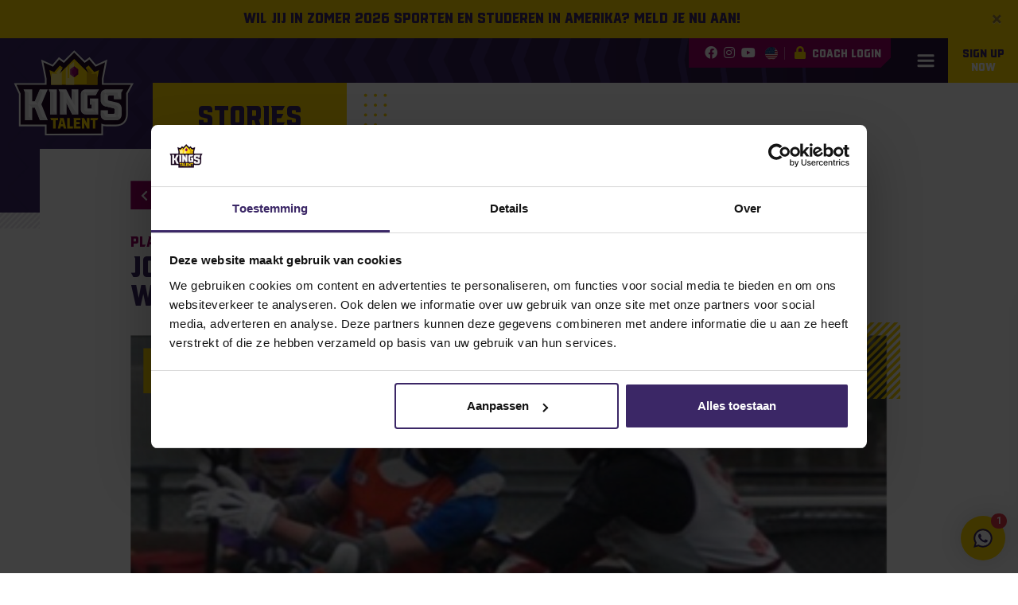

--- FILE ---
content_type: text/html; charset=UTF-8
request_url: https://www.kingstalent.com/en/stories/joost-van-der-horst-wheeling/
body_size: 13689
content:
<!DOCTYPE html>
<html lang="en-US">

<head>
    <meta http-equiv="x-ua-compatible" content="ie=edge">
    <meta charset="UTF-8">
    <meta name="author" content="Spits">
    <meta name="format-detection" content="telephone=no">
    <meta name="viewport" content="width=device-width, initial-scale=1, shrink-to-fit=no, maximum-scale=1, viewport-fit=cover">
    <link rel="apple-touch-icon" sizes="180x180" href="https://www.kingstalent.com/wp-content/themes/kingstalent/favicon/apple-touch-icon.png">
    <link rel="icon" type="image/png" sizes="32x32" href="https://www.kingstalent.com/wp-content/themes/kingstalent/favicon/favicon-32x32.png">
    <link rel="icon" type="image/png" sizes="16x16" href="https://www.kingstalent.com/wp-content/themes/kingstalent/favicon/favicon-16x16.png">
    <link rel="manifest" href="https://www.kingstalent.com/wp-content/themes/kingstalent/favicon/site.webmanifest">
    <link rel="mask-icon" href="https://www.kingstalent.com/wp-content/themes/kingstalent/favicon/safari-pinned-tab.svg" color="#3b2766">
    <meta name="theme-color" content="#ffffff">
    <meta name="msapplication-TileColor" content="#3b2766">
    <meta name="msapplication-config" content="https://www.kingstalent.com/wp-content/themes/kingstalent/favicon/browserconfig.xml">
    <meta name="facebook-domain-verification" content="6p9gn9z2aok0fqnijeuggkkmiqhbqo" />
    <meta name="google-site-verification" content="vY_AShZGc14yVvoHFjfy8NTc-mEHTOKa2VEtAeL5xJk" />
    <link rel="pingback" href="https://www.kingstalent.com/xmlrpc.php">
    <meta name='robots' content='index, follow, max-image-preview:large, max-snippet:-1, max-video-preview:-1' />
	<!-- Google Tag Manager -->
	<script>(function(w,d,s,l,i){w[l]=w[l]||[];w[l].push({'gtm.start':
	new Date().getTime(),event:'gtm.js'});var f=d.getElementsByTagName(s)[0],
	j=d.createElement(s),dl=l!='dataLayer'?'&l='+l:'';j.async=true;j.src=
	'https://www.googletagmanager.com/gtm.js?id='+i+dl;f.parentNode.insertBefore(j,f);
	})(window,document,'script','dataLayer','GTM-N3Z3LF4');</script>
	<!-- End Google Tag Manager -->
	<!-- Google tag (gtag.js) -->
	<script async src="https://www.googletagmanager.com/gtag/js?id=AW-834927910"></script>
	<script>
	window.dataLayer = window.dataLayer || [];
	function gtag(){dataLayer.push(arguments);}
	gtag('js', new Date());

	gtag('config', 'AW-834927910');
	</script>

	<!-- This site is optimized with the Yoast SEO plugin v26.8 - https://yoast.com/product/yoast-seo-wordpress/ -->
	<title>Joost van der Horst represents Dutch LaCrosse at Wheeling University! - KingsTalent</title>
	<meta name="description" content="Joost van der Horst joins Wheeling University in Summer 2021. He will represent Dutch LaCrosse in the United States!" />
	<link rel="canonical" href="https://www.kingstalent.com/en/stories/joost-van-der-horst-wheeling/" />
	<meta property="og:locale" content="en_US" />
	<meta property="og:type" content="article" />
	<meta property="og:title" content="Joost van der Horst represents Dutch LaCrosse at Wheeling University! - KingsTalent" />
	<meta property="og:description" content="Joost van der Horst joins Wheeling University in Summer 2021. He will represent Dutch LaCrosse in the United States!" />
	<meta property="og:url" content="https://www.kingstalent.com/en/stories/joost-van-der-horst-wheeling/" />
	<meta property="og:site_name" content="KingsTalent" />
	<meta property="article:published_time" content="2020-12-18T13:48:24+00:00" />
	<meta property="article:modified_time" content="2021-06-16T11:52:07+00:00" />
	<meta property="og:image" content="https://www.kingstalent.com/wp-content/uploads/Thumbnail-2-scaled-2.jpg" />
	<meta property="og:image:width" content="2560" />
	<meta property="og:image:height" content="1810" />
	<meta property="og:image:type" content="image/jpeg" />
	<meta name="author" content="Paul de Koning" />
	<meta name="twitter:card" content="summary_large_image" />
	<script type="application/ld+json" class="yoast-schema-graph">{"@context":"https://schema.org","@graph":[{"@type":"Article","@id":"https://www.kingstalent.com/en/stories/joost-van-der-horst-wheeling/#article","isPartOf":{"@id":"https://www.kingstalent.com/en/stories/joost-van-der-horst-wheeling/"},"author":{"name":"Paul de Koning","@id":"https://www.kingstalent.com/en/#/schema/person/acf691ffc3e1263542246b4917f27c96"},"headline":"Joost van der Horst represents Dutch LaCrosse at Wheeling University!","datePublished":"2020-12-18T13:48:24+00:00","dateModified":"2021-06-16T11:52:07+00:00","mainEntityOfPage":{"@id":"https://www.kingstalent.com/en/stories/joost-van-der-horst-wheeling/"},"wordCount":81,"publisher":{"@id":"https://www.kingstalent.com/en/#organization"},"image":{"@id":"https://www.kingstalent.com/en/stories/joost-van-der-horst-wheeling/#primaryimage"},"thumbnailUrl":"https://www.kingstalent.com/wp-content/uploads/Thumbnail-2-scaled-2.jpg","articleSection":["Placement","Success Stories","Talents"],"inLanguage":"en-US"},{"@type":"WebPage","@id":"https://www.kingstalent.com/en/stories/joost-van-der-horst-wheeling/","url":"https://www.kingstalent.com/en/stories/joost-van-der-horst-wheeling/","name":"Joost van der Horst represents Dutch LaCrosse at Wheeling University! - KingsTalent","isPartOf":{"@id":"https://www.kingstalent.com/en/#website"},"primaryImageOfPage":{"@id":"https://www.kingstalent.com/en/stories/joost-van-der-horst-wheeling/#primaryimage"},"image":{"@id":"https://www.kingstalent.com/en/stories/joost-van-der-horst-wheeling/#primaryimage"},"thumbnailUrl":"https://www.kingstalent.com/wp-content/uploads/Thumbnail-2-scaled-2.jpg","datePublished":"2020-12-18T13:48:24+00:00","dateModified":"2021-06-16T11:52:07+00:00","description":"Joost van der Horst joins Wheeling University in Summer 2021. He will represent Dutch LaCrosse in the United States!","inLanguage":"en-US","potentialAction":[{"@type":"ReadAction","target":["https://www.kingstalent.com/en/stories/joost-van-der-horst-wheeling/"]}]},{"@type":"ImageObject","inLanguage":"en-US","@id":"https://www.kingstalent.com/en/stories/joost-van-der-horst-wheeling/#primaryimage","url":"https://www.kingstalent.com/wp-content/uploads/Thumbnail-2-scaled-2.jpg","contentUrl":"https://www.kingstalent.com/wp-content/uploads/Thumbnail-2-scaled-2.jpg","width":2560,"height":1810},{"@type":"WebSite","@id":"https://www.kingstalent.com/en/#website","url":"https://www.kingstalent.com/en/","name":"KingsTalent","description":"Sport and study in America","publisher":{"@id":"https://www.kingstalent.com/en/#organization"},"potentialAction":[{"@type":"SearchAction","target":{"@type":"EntryPoint","urlTemplate":"https://www.kingstalent.com/en/?s={search_term_string}"},"query-input":{"@type":"PropertyValueSpecification","valueRequired":true,"valueName":"search_term_string"}}],"inLanguage":"en-US"},{"@type":"Organization","@id":"https://www.kingstalent.com/en/#organization","name":"Kingstalent","url":"https://www.kingstalent.com/en/","logo":{"@type":"ImageObject","inLanguage":"en-US","@id":"https://www.kingstalent.com/en/#/schema/logo/image/","url":"https://www.kingstalent.com/wp-content/uploads/Kingstalent_png.png","contentUrl":"https://www.kingstalent.com/wp-content/uploads/Kingstalent_png.png","width":283,"height":204,"caption":"Kingstalent"},"image":{"@id":"https://www.kingstalent.com/en/#/schema/logo/image/"}},{"@type":"Person","@id":"https://www.kingstalent.com/en/#/schema/person/acf691ffc3e1263542246b4917f27c96","name":"Paul de Koning","image":{"@type":"ImageObject","inLanguage":"en-US","@id":"https://www.kingstalent.com/en/#/schema/person/image/","url":"https://secure.gravatar.com/avatar/373331e234ab1b9e3f12d9dde1d4b128d035f14d0d7b9cba1c922d5e8f983c7a?s=96&d=mm&r=g","contentUrl":"https://secure.gravatar.com/avatar/373331e234ab1b9e3f12d9dde1d4b128d035f14d0d7b9cba1c922d5e8f983c7a?s=96&d=mm&r=g","caption":"Paul de Koning"}}]}</script>
	<!-- / Yoast SEO plugin. -->


<script type='application/javascript'  id='pys-version-script'>console.log('PixelYourSite Free version 11.1.5.2');</script>
<link rel='dns-prefetch' href='//maps.googleapis.com' />
<link rel='dns-prefetch' href='//www.google.com' />
<link rel="alternate" title="oEmbed (JSON)" type="application/json+oembed" href="https://www.kingstalent.com/wp-json/oembed/1.0/embed?url=https%3A%2F%2Fwww.kingstalent.com%2Fen%2Fstories%2Fjoost-van-der-horst-wheeling%2F&#038;lang=en" />
<link rel="alternate" title="oEmbed (XML)" type="text/xml+oembed" href="https://www.kingstalent.com/wp-json/oembed/1.0/embed?url=https%3A%2F%2Fwww.kingstalent.com%2Fen%2Fstories%2Fjoost-van-der-horst-wheeling%2F&#038;format=xml&#038;lang=en" />
<style id='wp-img-auto-sizes-contain-inline-css' type='text/css'>
img:is([sizes=auto i],[sizes^="auto," i]){contain-intrinsic-size:3000px 1500px}
/*# sourceURL=wp-img-auto-sizes-contain-inline-css */
</style>

<style id='wp-emoji-styles-inline-css' type='text/css'>

	img.wp-smiley, img.emoji {
		display: inline !important;
		border: none !important;
		box-shadow: none !important;
		height: 1em !important;
		width: 1em !important;
		margin: 0 0.07em !important;
		vertical-align: -0.1em !important;
		background: none !important;
		padding: 0 !important;
	}
/*# sourceURL=wp-emoji-styles-inline-css */
</style>
<link rel='stylesheet' id='wp-block-library-css' href='https://www.kingstalent.com/wp-includes/css/dist/block-library/style.min.css?ver=6.9' type='text/css' media='all' />
<style id='global-styles-inline-css' type='text/css'>
:root{--wp--preset--aspect-ratio--square: 1;--wp--preset--aspect-ratio--4-3: 4/3;--wp--preset--aspect-ratio--3-4: 3/4;--wp--preset--aspect-ratio--3-2: 3/2;--wp--preset--aspect-ratio--2-3: 2/3;--wp--preset--aspect-ratio--16-9: 16/9;--wp--preset--aspect-ratio--9-16: 9/16;--wp--preset--color--black: #000000;--wp--preset--color--cyan-bluish-gray: #abb8c3;--wp--preset--color--white: #ffffff;--wp--preset--color--pale-pink: #f78da7;--wp--preset--color--vivid-red: #cf2e2e;--wp--preset--color--luminous-vivid-orange: #ff6900;--wp--preset--color--luminous-vivid-amber: #fcb900;--wp--preset--color--light-green-cyan: #7bdcb5;--wp--preset--color--vivid-green-cyan: #00d084;--wp--preset--color--pale-cyan-blue: #8ed1fc;--wp--preset--color--vivid-cyan-blue: #0693e3;--wp--preset--color--vivid-purple: #9b51e0;--wp--preset--gradient--vivid-cyan-blue-to-vivid-purple: linear-gradient(135deg,rgb(6,147,227) 0%,rgb(155,81,224) 100%);--wp--preset--gradient--light-green-cyan-to-vivid-green-cyan: linear-gradient(135deg,rgb(122,220,180) 0%,rgb(0,208,130) 100%);--wp--preset--gradient--luminous-vivid-amber-to-luminous-vivid-orange: linear-gradient(135deg,rgb(252,185,0) 0%,rgb(255,105,0) 100%);--wp--preset--gradient--luminous-vivid-orange-to-vivid-red: linear-gradient(135deg,rgb(255,105,0) 0%,rgb(207,46,46) 100%);--wp--preset--gradient--very-light-gray-to-cyan-bluish-gray: linear-gradient(135deg,rgb(238,238,238) 0%,rgb(169,184,195) 100%);--wp--preset--gradient--cool-to-warm-spectrum: linear-gradient(135deg,rgb(74,234,220) 0%,rgb(151,120,209) 20%,rgb(207,42,186) 40%,rgb(238,44,130) 60%,rgb(251,105,98) 80%,rgb(254,248,76) 100%);--wp--preset--gradient--blush-light-purple: linear-gradient(135deg,rgb(255,206,236) 0%,rgb(152,150,240) 100%);--wp--preset--gradient--blush-bordeaux: linear-gradient(135deg,rgb(254,205,165) 0%,rgb(254,45,45) 50%,rgb(107,0,62) 100%);--wp--preset--gradient--luminous-dusk: linear-gradient(135deg,rgb(255,203,112) 0%,rgb(199,81,192) 50%,rgb(65,88,208) 100%);--wp--preset--gradient--pale-ocean: linear-gradient(135deg,rgb(255,245,203) 0%,rgb(182,227,212) 50%,rgb(51,167,181) 100%);--wp--preset--gradient--electric-grass: linear-gradient(135deg,rgb(202,248,128) 0%,rgb(113,206,126) 100%);--wp--preset--gradient--midnight: linear-gradient(135deg,rgb(2,3,129) 0%,rgb(40,116,252) 100%);--wp--preset--font-size--small: 13px;--wp--preset--font-size--medium: 20px;--wp--preset--font-size--large: 36px;--wp--preset--font-size--x-large: 42px;--wp--preset--spacing--20: 0.44rem;--wp--preset--spacing--30: 0.67rem;--wp--preset--spacing--40: 1rem;--wp--preset--spacing--50: 1.5rem;--wp--preset--spacing--60: 2.25rem;--wp--preset--spacing--70: 3.38rem;--wp--preset--spacing--80: 5.06rem;--wp--preset--shadow--natural: 6px 6px 9px rgba(0, 0, 0, 0.2);--wp--preset--shadow--deep: 12px 12px 50px rgba(0, 0, 0, 0.4);--wp--preset--shadow--sharp: 6px 6px 0px rgba(0, 0, 0, 0.2);--wp--preset--shadow--outlined: 6px 6px 0px -3px rgb(255, 255, 255), 6px 6px rgb(0, 0, 0);--wp--preset--shadow--crisp: 6px 6px 0px rgb(0, 0, 0);}:where(.is-layout-flex){gap: 0.5em;}:where(.is-layout-grid){gap: 0.5em;}body .is-layout-flex{display: flex;}.is-layout-flex{flex-wrap: wrap;align-items: center;}.is-layout-flex > :is(*, div){margin: 0;}body .is-layout-grid{display: grid;}.is-layout-grid > :is(*, div){margin: 0;}:where(.wp-block-columns.is-layout-flex){gap: 2em;}:where(.wp-block-columns.is-layout-grid){gap: 2em;}:where(.wp-block-post-template.is-layout-flex){gap: 1.25em;}:where(.wp-block-post-template.is-layout-grid){gap: 1.25em;}.has-black-color{color: var(--wp--preset--color--black) !important;}.has-cyan-bluish-gray-color{color: var(--wp--preset--color--cyan-bluish-gray) !important;}.has-white-color{color: var(--wp--preset--color--white) !important;}.has-pale-pink-color{color: var(--wp--preset--color--pale-pink) !important;}.has-vivid-red-color{color: var(--wp--preset--color--vivid-red) !important;}.has-luminous-vivid-orange-color{color: var(--wp--preset--color--luminous-vivid-orange) !important;}.has-luminous-vivid-amber-color{color: var(--wp--preset--color--luminous-vivid-amber) !important;}.has-light-green-cyan-color{color: var(--wp--preset--color--light-green-cyan) !important;}.has-vivid-green-cyan-color{color: var(--wp--preset--color--vivid-green-cyan) !important;}.has-pale-cyan-blue-color{color: var(--wp--preset--color--pale-cyan-blue) !important;}.has-vivid-cyan-blue-color{color: var(--wp--preset--color--vivid-cyan-blue) !important;}.has-vivid-purple-color{color: var(--wp--preset--color--vivid-purple) !important;}.has-black-background-color{background-color: var(--wp--preset--color--black) !important;}.has-cyan-bluish-gray-background-color{background-color: var(--wp--preset--color--cyan-bluish-gray) !important;}.has-white-background-color{background-color: var(--wp--preset--color--white) !important;}.has-pale-pink-background-color{background-color: var(--wp--preset--color--pale-pink) !important;}.has-vivid-red-background-color{background-color: var(--wp--preset--color--vivid-red) !important;}.has-luminous-vivid-orange-background-color{background-color: var(--wp--preset--color--luminous-vivid-orange) !important;}.has-luminous-vivid-amber-background-color{background-color: var(--wp--preset--color--luminous-vivid-amber) !important;}.has-light-green-cyan-background-color{background-color: var(--wp--preset--color--light-green-cyan) !important;}.has-vivid-green-cyan-background-color{background-color: var(--wp--preset--color--vivid-green-cyan) !important;}.has-pale-cyan-blue-background-color{background-color: var(--wp--preset--color--pale-cyan-blue) !important;}.has-vivid-cyan-blue-background-color{background-color: var(--wp--preset--color--vivid-cyan-blue) !important;}.has-vivid-purple-background-color{background-color: var(--wp--preset--color--vivid-purple) !important;}.has-black-border-color{border-color: var(--wp--preset--color--black) !important;}.has-cyan-bluish-gray-border-color{border-color: var(--wp--preset--color--cyan-bluish-gray) !important;}.has-white-border-color{border-color: var(--wp--preset--color--white) !important;}.has-pale-pink-border-color{border-color: var(--wp--preset--color--pale-pink) !important;}.has-vivid-red-border-color{border-color: var(--wp--preset--color--vivid-red) !important;}.has-luminous-vivid-orange-border-color{border-color: var(--wp--preset--color--luminous-vivid-orange) !important;}.has-luminous-vivid-amber-border-color{border-color: var(--wp--preset--color--luminous-vivid-amber) !important;}.has-light-green-cyan-border-color{border-color: var(--wp--preset--color--light-green-cyan) !important;}.has-vivid-green-cyan-border-color{border-color: var(--wp--preset--color--vivid-green-cyan) !important;}.has-pale-cyan-blue-border-color{border-color: var(--wp--preset--color--pale-cyan-blue) !important;}.has-vivid-cyan-blue-border-color{border-color: var(--wp--preset--color--vivid-cyan-blue) !important;}.has-vivid-purple-border-color{border-color: var(--wp--preset--color--vivid-purple) !important;}.has-vivid-cyan-blue-to-vivid-purple-gradient-background{background: var(--wp--preset--gradient--vivid-cyan-blue-to-vivid-purple) !important;}.has-light-green-cyan-to-vivid-green-cyan-gradient-background{background: var(--wp--preset--gradient--light-green-cyan-to-vivid-green-cyan) !important;}.has-luminous-vivid-amber-to-luminous-vivid-orange-gradient-background{background: var(--wp--preset--gradient--luminous-vivid-amber-to-luminous-vivid-orange) !important;}.has-luminous-vivid-orange-to-vivid-red-gradient-background{background: var(--wp--preset--gradient--luminous-vivid-orange-to-vivid-red) !important;}.has-very-light-gray-to-cyan-bluish-gray-gradient-background{background: var(--wp--preset--gradient--very-light-gray-to-cyan-bluish-gray) !important;}.has-cool-to-warm-spectrum-gradient-background{background: var(--wp--preset--gradient--cool-to-warm-spectrum) !important;}.has-blush-light-purple-gradient-background{background: var(--wp--preset--gradient--blush-light-purple) !important;}.has-blush-bordeaux-gradient-background{background: var(--wp--preset--gradient--blush-bordeaux) !important;}.has-luminous-dusk-gradient-background{background: var(--wp--preset--gradient--luminous-dusk) !important;}.has-pale-ocean-gradient-background{background: var(--wp--preset--gradient--pale-ocean) !important;}.has-electric-grass-gradient-background{background: var(--wp--preset--gradient--electric-grass) !important;}.has-midnight-gradient-background{background: var(--wp--preset--gradient--midnight) !important;}.has-small-font-size{font-size: var(--wp--preset--font-size--small) !important;}.has-medium-font-size{font-size: var(--wp--preset--font-size--medium) !important;}.has-large-font-size{font-size: var(--wp--preset--font-size--large) !important;}.has-x-large-font-size{font-size: var(--wp--preset--font-size--x-large) !important;}
/*# sourceURL=global-styles-inline-css */
</style>

<style id='classic-theme-styles-inline-css' type='text/css'>
/*! This file is auto-generated */
.wp-block-button__link{color:#fff;background-color:#32373c;border-radius:9999px;box-shadow:none;text-decoration:none;padding:calc(.667em + 2px) calc(1.333em + 2px);font-size:1.125em}.wp-block-file__button{background:#32373c;color:#fff;text-decoration:none}
/*# sourceURL=/wp-includes/css/classic-themes.min.css */
</style>
<link rel='stylesheet' id='style-css' href='https://www.kingstalent.com/wp-content/themes/kingstalent/style.css?ver=1754395989' type='text/css' media='all' />
<script type="text/javascript" src="https://www.kingstalent.com/wp-content/themes/kingstalent/js/vendors/js-cookie.min.js?ver=6.9" id="js-cookie-script-js"></script>
<script type="text/javascript" id="jquery-core-js-extra">
/* <![CDATA[ */
var pysFacebookRest = {"restApiUrl":"https://www.kingstalent.com/wp-json/pys-facebook/v1/event","debug":"1"};
//# sourceURL=jquery-core-js-extra
/* ]]> */
</script>
<script type="text/javascript" src="https://www.kingstalent.com/wp-includes/js/jquery/jquery.min.js?ver=3.7.1" id="jquery-core-js"></script>
<script type="text/javascript" src="https://www.kingstalent.com/wp-includes/js/jquery/jquery-migrate.min.js?ver=3.4.1" id="jquery-migrate-js"></script>
<script type="text/javascript" src="https://www.kingstalent.com/wp-content/themes/kingstalent/js/vendors/slick.min.js?ver=6.9" id="slick-slider-script-js"></script>
<script type="text/javascript" src="https://www.kingstalent.com/wp-content/themes/kingstalent/js/vendors/bootstrap.bundle.min.js?ver=6.9" id="bootstrap-script-js"></script>
<script type="text/javascript" src="https://www.kingstalent.com/wp-content/themes/kingstalent/js/vendors/bootstrap.select.min.js?ver=6.9" id="bootstrap-select-script-js"></script>
<script type="text/javascript" src="https://www.kingstalent.com/wp-content/themes/kingstalent/js/vendors/marker-cluster.min.js?ver=6.9" id="marker-cluster-script-js"></script>
<script type="text/javascript" src="https://www.kingstalent.com/wp-content/themes/kingstalent/js/vendors/split-text.min.js?ver=6.9" id="split-text-scrip-js"></script>
<script type="text/javascript" src="https://www.kingstalent.com/wp-content/themes/kingstalent/js/vendors/jquery.fancybox.min.js?ver=6.9" id="fancybox-script-js"></script>
<script type="text/javascript" src="https://www.kingstalent.com/wp-content/themes/kingstalent/js/vendors/lodash.min.js?ver=6.9" id="lodash-script-js"></script>
<script type="text/javascript" src="https://www.kingstalent.com/wp-content/themes/kingstalent/js/assets/usa-state-cords-min.js?ver=6.9" id="usa-state-cords-var-js"></script>
<script type="text/javascript" src="https://www.kingstalent.com/wp-content/themes/kingstalent/js/assets/usa-cities-min.js?ver=6.9" id="usa-cities-var-js"></script>
<script type="text/javascript" src="https://www.kingstalent.com/wp-content/plugins/pixelyoursite/dist/scripts/jquery.bind-first-0.2.3.min.js?ver=0.2.3" id="jquery-bind-first-js"></script>
<script type="text/javascript" src="https://www.kingstalent.com/wp-content/plugins/pixelyoursite/dist/scripts/js.cookie-2.1.3.min.js?ver=2.1.3" id="js-cookie-pys-js"></script>
<script type="text/javascript" src="https://www.kingstalent.com/wp-content/plugins/pixelyoursite/dist/scripts/tld.min.js?ver=2.3.1" id="js-tld-js"></script>
<script type="text/javascript" id="pys-js-extra">
/* <![CDATA[ */
var pysOptions = {"staticEvents":{"facebook":{"init_event":[{"delay":0,"type":"static","ajaxFire":false,"name":"PageView","pixelIds":["1004614103900795"],"eventID":"ed936936-071e-445b-a9a8-7b995214c6db","params":{"post_category":"Placement, Success Stories, Talents","page_title":"Joost van der Horst represents Dutch LaCrosse at Wheeling University!","post_type":"post","post_id":18678,"plugin":"PixelYourSite","user_role":"guest","event_url":"www.kingstalent.com/en/stories/joost-van-der-horst-wheeling/"},"e_id":"init_event","ids":[],"hasTimeWindow":false,"timeWindow":0,"woo_order":"","edd_order":""}]}},"dynamicEvents":[],"triggerEvents":[],"triggerEventTypes":[],"facebook":{"pixelIds":["1004614103900795"],"advancedMatching":{"external_id":"acdbdaefaeefffcfebfdbcaafcd"},"advancedMatchingEnabled":true,"removeMetadata":false,"wooVariableAsSimple":false,"serverApiEnabled":true,"wooCRSendFromServer":false,"send_external_id":null,"enabled_medical":false,"do_not_track_medical_param":["event_url","post_title","page_title","landing_page","content_name","categories","category_name","tags"],"meta_ldu":false},"debug":"1","siteUrl":"https://www.kingstalent.com","ajaxUrl":"https://www.kingstalent.com/wp-admin/admin-ajax.php","ajax_event":"5db6095356","enable_remove_download_url_param":"1","cookie_duration":"7","last_visit_duration":"60","enable_success_send_form":"","ajaxForServerEvent":"1","ajaxForServerStaticEvent":"1","useSendBeacon":"1","send_external_id":"1","external_id_expire":"180","track_cookie_for_subdomains":"1","google_consent_mode":"1","gdpr":{"ajax_enabled":false,"all_disabled_by_api":false,"facebook_disabled_by_api":false,"analytics_disabled_by_api":false,"google_ads_disabled_by_api":false,"pinterest_disabled_by_api":false,"bing_disabled_by_api":false,"reddit_disabled_by_api":false,"externalID_disabled_by_api":false,"facebook_prior_consent_enabled":true,"analytics_prior_consent_enabled":true,"google_ads_prior_consent_enabled":null,"pinterest_prior_consent_enabled":true,"bing_prior_consent_enabled":true,"cookiebot_integration_enabled":false,"cookiebot_facebook_consent_category":"marketing","cookiebot_analytics_consent_category":"statistics","cookiebot_tiktok_consent_category":"marketing","cookiebot_google_ads_consent_category":"marketing","cookiebot_pinterest_consent_category":"marketing","cookiebot_bing_consent_category":"marketing","consent_magic_integration_enabled":false,"real_cookie_banner_integration_enabled":false,"cookie_notice_integration_enabled":false,"cookie_law_info_integration_enabled":false,"analytics_storage":{"enabled":true,"value":"granted","filter":false},"ad_storage":{"enabled":true,"value":"granted","filter":false},"ad_user_data":{"enabled":true,"value":"granted","filter":false},"ad_personalization":{"enabled":true,"value":"granted","filter":false}},"cookie":{"disabled_all_cookie":false,"disabled_start_session_cookie":false,"disabled_advanced_form_data_cookie":false,"disabled_landing_page_cookie":false,"disabled_first_visit_cookie":false,"disabled_trafficsource_cookie":false,"disabled_utmTerms_cookie":false,"disabled_utmId_cookie":false},"tracking_analytics":{"TrafficSource":"direct","TrafficLanding":"undefined","TrafficUtms":[],"TrafficUtmsId":[]},"GATags":{"ga_datalayer_type":"default","ga_datalayer_name":"dataLayerPYS"},"woo":{"enabled":false},"edd":{"enabled":false},"cache_bypass":"1769065427"};
//# sourceURL=pys-js-extra
/* ]]> */
</script>
<script type="text/javascript" src="https://www.kingstalent.com/wp-content/plugins/pixelyoursite/dist/scripts/public.js?ver=11.1.5.2" id="pys-js"></script>
<link rel="https://api.w.org/" href="https://www.kingstalent.com/wp-json/" /><link rel="alternate" title="JSON" type="application/json" href="https://www.kingstalent.com/wp-json/wp/v2/posts/18678" /><link rel="EditURI" type="application/rsd+xml" title="RSD" href="https://www.kingstalent.com/xmlrpc.php?rsd" />

<link rel='shortlink' href='https://www.kingstalent.com/?p=18678' />
</head>

<body class="wp-singular post-template-default single single-post postid-18678 single-format-standard wp-theme-kingstalent">
    	<!-- Google Tag Manager (noscript) -->
	<noscript><iframe src="https://www.googletagmanager.com/ns.html?id=GTM-N3Z3LF4"
	height="0" width="0" style="display:none;visibility:hidden"></iframe></noscript>
	<!-- End Google Tag Manager (noscript) -->

        <div id="announcement" class="alert alert-info bg-secondary border-0 mb-0 text-primary font-weight-bold alert-dismissible fade show text-center" data-hash="59c4bf444d17e63fe19ad0a72f573493" style="display: none;">
        <button type="button" class="close" data-dismiss="alert">
            <span aria-hidden="true">&times;</span>
        </button>
        <span class="h5 mb-0">
            Wil jij in zomer 2026 sporten en studeren in Amerika? Meld je nu aan!        </span>
    </div>

    <header>

        <div class="container nav-container">
            <div class="top-menu-bar ml-auto d-flex align-items-stretch justify-content-end">
                                    <div class="company-socials bg-action d-flex align-items-center pl-3 pr-2">
                                                    <a class="mx-1" target="_blank" rel="noopener" href="https://www.facebook.com/KingsTalentNL/" title="Facebook"><i class="fab fa-facebook"></i></a>
                                                                            <a class="mx-1" target="_blank" rel="noopener" href="https://www.instagram.com/kingstalentnl/" title="Instagram"><i class="fab fa-instagram"></i></a>
                                                                            <a class="mx-1" target="_blank" rel="noopener" href="https://www.youtube.com/channel/UCl7F32jAOpagJgN05q8AbKw" title="YouTube"><i class="fab fa-youtube"></i></a>
                                            </div>
                
                <div class="language-switch bg-action d-flex align-items-center">
                    <div class="d-flex align-items-center language-switch-btn pr-2">
                                                                                                                                        <img loading="lazy" src="https://www.kingstalent.com/wp-content/themes/kingstalent/images/en-US.svg" alt="English">
                                                                        </div>
                    <div class="language-switch-dropdown flex-column px-3 px-sm-2 py-3 py-sm-2 ml-n2">
                                                                                                                                        <a class="language-switch-dropdown-item" href="https://www.kingstalent.com/en/stories/joost-van-der-horst-wheeling/">
                                    <img loading="lazy" src="https://www.kingstalent.com/wp-content/themes/kingstalent/images/en-US.svg" alt="English">
                                </a>
                                                                                                                                        <a class="language-switch-dropdown-item" href="https://www.kingstalent.com/">
                                    <img loading="lazy" src="https://www.kingstalent.com/wp-content/themes/kingstalent/images/nl-NL.svg" alt="Nederlands">
                                </a>
                                                                                                                            </div>
                </div>

                <a href="https://www.kingstalent.com/en/coach-login/" class="btn btn-action"><i class="fas fa-lock text-secondary mr-2"></i>Coach login</a>
            </div>

            <nav class="d-flex justify-content-center justify-content-md-end">

                <a class="navbar-brand" href="https://www.kingstalent.com/en/">
                    <img loading="lazy" src="https://www.kingstalent.com/wp-content/themes/kingstalent/images/logo.svg" alt="Kingstalent">
                </a>

                <div id="main-menu" class="menu-hoofdmenu-en-container"><ul id="menu-hoofdmenu-en" class="navbar-nav ml-auto flex-row justify-content-end"><li id="menu-item-24073" class="menu-item-object-sport menu-item menu-item-type-custom menu-item-object-custom menu-item-has-children menu-item-has-submenu menu-item-24073"><a data-sub="24073">Sports</a>
<div class="sub-menu-container" style="display: none;"><ul class="sub-menu">
	<li id="menu-item-24062" class="menu-item menu-item-type-post_type menu-item-object-sport menu-item-24062"><a href="https://www.kingstalent.com/en/sports/basketball/" data-sub="24062">Basketball</a></li>
	<li id="menu-item-24061" class="menu-item menu-item-type-post_type menu-item-object-sport menu-item-24061"><a href="https://www.kingstalent.com/en/sports/baseball/" data-sub="24061">Baseball</a></li>
	<li id="menu-item-24063" class="menu-item menu-item-type-post_type menu-item-object-sport menu-item-24063"><a href="https://www.kingstalent.com/en/sports/golf/" data-sub="24063">Golf</a></li>
	<li id="menu-item-24064" class="menu-item menu-item-type-post_type menu-item-object-sport menu-item-24064"><a href="https://www.kingstalent.com/en/sports/gymnastics/" data-sub="24064">Gymnastics</a></li>
	<li id="menu-item-24065" class="menu-item menu-item-type-post_type menu-item-object-sport menu-item-24065"><a href="https://www.kingstalent.com/en/sports/hockey/" data-sub="24065">Hockey</a></li>
	<li id="menu-item-24066" class="menu-item menu-item-type-post_type menu-item-object-sport menu-item-24066"><a href="https://www.kingstalent.com/en/sports/lacrosse/" data-sub="24066">Lacrosse</a></li>
	<li id="menu-item-24067" class="menu-item menu-item-type-post_type menu-item-object-sport menu-item-24067"><a href="https://www.kingstalent.com/en/sports/soccer/" data-sub="24067">Soccer</a></li>
	<li id="menu-item-24068" class="menu-item menu-item-type-post_type menu-item-object-sport menu-item-24068"><a href="https://www.kingstalent.com/en/sports/swimming/" data-sub="24068">Swimming</a></li>
	<li id="menu-item-24069" class="menu-item menu-item-type-post_type menu-item-object-sport menu-item-24069"><a href="https://www.kingstalent.com/en/sports/tennis/" data-sub="24069">Tennis</a></li>
	<li id="menu-item-24070" class="menu-item menu-item-type-post_type menu-item-object-sport menu-item-24070"><a href="https://www.kingstalent.com/en/sports/track-and-field/" data-sub="24070">Track and field</a></li>
	<li id="menu-item-24071" class="menu-item menu-item-type-post_type menu-item-object-sport menu-item-24071"><a href="https://www.kingstalent.com/en/sports/volleyball/" data-sub="24071">Volleyball</a></li>
	<li id="menu-item-24072" class="menu-item menu-item-type-post_type menu-item-object-sport menu-item-24072"><a href="https://www.kingstalent.com/en/sports/waterpolo/" data-sub="24072">Water polo</a></li>
</ul></div>
</li>
<li id="menu-item-43550" class="menu-item menu-item-type-post_type menu-item-object-page menu-item-43550"><a href="https://www.kingstalent.com/en/student-athletes/" data-sub="43550">Student athletes</a></li>
<li id="menu-item-24054" class="menu-item menu-item-type-post_type menu-item-object-page menu-item-has-children menu-item-has-submenu menu-item-24054"><a href="https://www.kingstalent.com/en/become-king/" data-sub="24054">Become king</a>
<div class="sub-menu-container" style="display: none;"><ul class="sub-menu">
	<li id="menu-item-24058" class="menu-item menu-item-type-post_type menu-item-object-page menu-item-24058"><a href="https://www.kingstalent.com/en/become-king/why/" data-sub="24058">Why?</a></li>
	<li id="menu-item-24056" class="menu-item menu-item-type-post_type menu-item-object-page menu-item-24056"><a href="https://www.kingstalent.com/en/become-king/greatest-kings/" data-sub="24056">Greatest kings</a></li>
	<li id="menu-item-24057" class="menu-item menu-item-type-post_type menu-item-object-page menu-item-24057"><a href="https://www.kingstalent.com/en/become-king/process/" data-sub="24057">Process</a></li>
</ul></div>
</li>
<li id="menu-item-24096" class="menu-item menu-item-type-post_type_archive menu-item-object-event menu-item-24096"><a href="https://www.kingstalent.com/en/events/" data-sub="24096">Showcases &#038; events</a></li>
<li id="menu-item-45358" class="menu-item menu-item-type-post_type menu-item-object-page menu-item-45358"><a href="https://www.kingstalent.com/en/faq/" data-sub="45358">Good to know &#038; FAQ</a></li>
<li id="menu-item-24074" class="menu-item menu-item-type-post_type menu-item-object-page menu-item-has-children menu-item-has-submenu menu-item-24074"><a href="https://www.kingstalent.com/en/contact/" data-sub="24074">Contact</a>
<div class="sub-menu-container" style="display: none;"><ul class="sub-menu">
	<li id="menu-item-24077" class="menu-item menu-item-type-post_type menu-item-object-page menu-item-24077"><a href="https://www.kingstalent.com/en/contact/" data-sub="24077">Contact</a></li>
	<li id="menu-item-24075" class="menu-item menu-item-type-post_type menu-item-object-page menu-item-24075"><a href="https://www.kingstalent.com/en/contact/about-us/" data-sub="24075">About us</a></li>
	<li id="menu-item-24076" class="menu-item menu-item-type-post_type menu-item-object-page menu-item-24076"><a href="https://www.kingstalent.com/en/contact/partners/" data-sub="24076">Partners</a></li>
	<li id="menu-item-42166" class="menu-item menu-item-type-post_type menu-item-object-page menu-item-42166"><a href="https://www.kingstalent.com/en/travel/" data-sub="42166">Travel</a></li>
</ul></div>
</li>
</ul></div>
                <div class="menu-toggle d-flex d-xl-none ml-auto">
                    <span></span>
                    <span></span>
                    <span></span>
                </div>

                <a href="https://www.kingstalent.com/en/sign-up/" class="btn btn-secondary btn-sign-up d-flex d-xl-none">Sign up <span>now</span></a>
            </nav>
        </div>

        <a href="https://www.kingstalent.com/en/sign-up/" class="btn btn-secondary btn-sign-up-right d-none d-xl-block"><span class="small">I want this too</span><span>Sign up now</span></a>

        
        <div class="nav-mobile-menu bg-secondary flex-nowrap">
            <div class="nav-mobile-menu-inner d-flex flex-column ">

                <div id="mobile-menu" class="menu-hoofdmenu-en-container"><ul id="menu-hoofdmenu-en-1" class="navbar-nav ml-auto flex-column justify-content-end"><li class="menu-item-object-sport menu-item menu-item-type-custom menu-item-object-custom menu-item-has-submenu menu-item-24073"><a data-sub="24073">Sports</a></li>
<li class="menu-item menu-item-type-post_type menu-item-object-page menu-item-43550"><a href="https://www.kingstalent.com/en/student-athletes/" data-sub="43550">Student athletes</a></li>
<li class="menu-item menu-item-type-post_type menu-item-object-page menu-item-has-submenu menu-item-24054"><a href="https://www.kingstalent.com/en/become-king/" data-sub="24054">Become king</a></li>
<li class="menu-item menu-item-type-post_type_archive menu-item-object-event menu-item-24096"><a href="https://www.kingstalent.com/en/events/" data-sub="24096">Showcases &#038; events</a></li>
<li class="menu-item menu-item-type-post_type menu-item-object-page menu-item-45358"><a href="https://www.kingstalent.com/en/faq/" data-sub="45358">Good to know &#038; FAQ</a></li>
<li class="menu-item menu-item-type-post_type menu-item-object-page menu-item-has-submenu menu-item-24074"><a href="https://www.kingstalent.com/en/contact/" data-sub="24074">Contact</a></li>
</ul></div>
                <div class="nav-mobile-footer pt-3 pb-1 text-center mt-auto right-top-white-stripes">
                    <a href="https://www.kingstalent.com/en/coach-login/" class="btn btn-white dealer-login py-0"><i class="fas fa-lock text-secondary mr-2"></i>Coach login</a>

                                            <div class="company-socials mt-4 text-left ml-6">
                                                            <a class="social-icon small-icon svg-icon facebook-icon" target="_blank" rel="noopener" href="https://www.facebook.com/KingsTalentNL/" title="Facebook"></a>
                                                                                        <a class="social-icon small-icon svg-icon instagram-icon mx-1" target="_blank" rel="noopener" href="https://www.instagram.com/kingstalentnl/" title="Instagram"></a>
                                                                                        <a class="social-icon small-icon svg-icon youtube-icon" target="_blank" rel="noopener" href="https://www.youtube.com/channel/UCl7F32jAOpagJgN05q8AbKw" title="Facebook"></a>
                                                    </div>
                    
                    <a href="https://www.kingstalent.com/en/sign-up/" class="btn btn-secondary btn-sign-up d-flex d-xl-none text-white px-3">Sign up now</a>
                </div>
            </div>

            
                <div class="nav-mobile-menu-inner-right d-flex flex-column  " data-sub="24073">
                    <div class="sub-title bg-white text-center">
                        <span>Sports</span>
                    </div> 

                    <ul class="navbar-nav flex-column justify-content-end">
                                                                <li class="menu-item menu-item-type-post_type menu-item-object-page  "><a href="https://www.kingstalent.com/en/sports/basketball/" data-sub="24062">Basketball</a></li>
                                                                             <li class="menu-item menu-item-type-post_type menu-item-object-page  "><a href="https://www.kingstalent.com/en/sports/baseball/" data-sub="24061">Baseball</a></li>
                                                                             <li class="menu-item menu-item-type-post_type menu-item-object-page  "><a href="https://www.kingstalent.com/en/sports/golf/" data-sub="24063">Golf</a></li>
                                                                             <li class="menu-item menu-item-type-post_type menu-item-object-page  "><a href="https://www.kingstalent.com/en/sports/gymnastics/" data-sub="24064">Gymnastics</a></li>
                                                                             <li class="menu-item menu-item-type-post_type menu-item-object-page  "><a href="https://www.kingstalent.com/en/sports/hockey/" data-sub="24065">Hockey</a></li>
                                                                             <li class="menu-item menu-item-type-post_type menu-item-object-page  "><a href="https://www.kingstalent.com/en/sports/lacrosse/" data-sub="24066">Lacrosse</a></li>
                                                                             <li class="menu-item menu-item-type-post_type menu-item-object-page  "><a href="https://www.kingstalent.com/en/sports/soccer/" data-sub="24067">Soccer</a></li>
                                                                             <li class="menu-item menu-item-type-post_type menu-item-object-page  "><a href="https://www.kingstalent.com/en/sports/swimming/" data-sub="24068">Swimming</a></li>
                                                                             <li class="menu-item menu-item-type-post_type menu-item-object-page  "><a href="https://www.kingstalent.com/en/sports/tennis/" data-sub="24069">Tennis</a></li>
                                                                             <li class="menu-item menu-item-type-post_type menu-item-object-page  "><a href="https://www.kingstalent.com/en/sports/track-and-field/" data-sub="24070">Track and field</a></li>
                                                                             <li class="menu-item menu-item-type-post_type menu-item-object-page  "><a href="https://www.kingstalent.com/en/sports/volleyball/" data-sub="24071">Volleyball</a></li>
                                                                             <li class="menu-item menu-item-type-post_type menu-item-object-page  "><a href="https://www.kingstalent.com/en/sports/waterpolo/" data-sub="24072">Water polo</a></li>
                                                         </ul>

                    <div class="nav-mobile-footer pt-3 pb-1 text-center mt-auto right-top-white-stripes">
                        <a href="https://www.kingstalent.com/en/coach-login/" class="btn btn-white dealer-login py-0"><i class="fas fa-lock text-secondary mr-2"></i></i>Coach login</a>

                                                    <div class="company-socials mt-4 text-left ml-6">
                                                                    <a class="social-icon small-icon svg-icon facebook-icon" target="_blank" rel="noopener" href="https://www.facebook.com/KingsTalentNL/" title="Facebook"></a>
                                                                                                    <a class="social-icon small-icon svg-icon instagram-icon mx-1" target="_blank" rel="noopener" href="https://www.instagram.com/kingstalentnl/" title="Instagram"></a>
                                                                                                    <a class="social-icon small-icon svg-icon youtube-icon" target="_blank" rel="noopener" href="https://www.youtube.com/channel/UCl7F32jAOpagJgN05q8AbKw" title="Facebook"></a>
                                                            </div>
                        
                        <a href="https://www.kingstalent.com/en/sign-up/" class="btn btn-secondary btn-sign-up d-flex d-xl-none text-white px-3">Sign up now</a>
                    </div>
                </div>
                                                                                                                                                                                      
                <div class="nav-mobile-menu-inner-right d-flex flex-column  " data-sub="24054">
                    <div class="sub-title bg-white text-center">
                        <span>Become king</span>
                    </div> 

                    <ul class="navbar-nav flex-column justify-content-end">
                                                                <li class="menu-item menu-item-type-post_type menu-item-object-page  "><a href="https://www.kingstalent.com/en/become-king/why/" data-sub="24058">Why?</a></li>
                                                                             <li class="menu-item menu-item-type-post_type menu-item-object-page  "><a href="https://www.kingstalent.com/en/become-king/greatest-kings/" data-sub="24056">Greatest kings</a></li>
                                                                             <li class="menu-item menu-item-type-post_type menu-item-object-page  "><a href="https://www.kingstalent.com/en/become-king/process/" data-sub="24057">Process</a></li>
                                                         </ul>

                    <div class="nav-mobile-footer pt-3 pb-1 text-center mt-auto right-top-white-stripes">
                        <a href="https://www.kingstalent.com/en/coach-login/" class="btn btn-white dealer-login py-0"><i class="fas fa-lock text-secondary mr-2"></i></i>Coach login</a>

                                                    <div class="company-socials mt-4 text-left ml-6">
                                                                    <a class="social-icon small-icon svg-icon facebook-icon" target="_blank" rel="noopener" href="https://www.facebook.com/KingsTalentNL/" title="Facebook"></a>
                                                                                                    <a class="social-icon small-icon svg-icon instagram-icon mx-1" target="_blank" rel="noopener" href="https://www.instagram.com/kingstalentnl/" title="Instagram"></a>
                                                                                                    <a class="social-icon small-icon svg-icon youtube-icon" target="_blank" rel="noopener" href="https://www.youtube.com/channel/UCl7F32jAOpagJgN05q8AbKw" title="Facebook"></a>
                                                            </div>
                        
                        <a href="https://www.kingstalent.com/en/sign-up/" class="btn btn-secondary btn-sign-up d-flex d-xl-none text-white px-3">Sign up now</a>
                    </div>
                </div>
                                                                                      
                <div class="nav-mobile-menu-inner-right d-flex flex-column  " data-sub="24074">
                    <div class="sub-title bg-white text-center">
                        <span>Contact</span>
                    </div> 

                    <ul class="navbar-nav flex-column justify-content-end">
                                                                <li class="menu-item menu-item-type-post_type menu-item-object-page  "><a href="https://www.kingstalent.com/en/contact/" data-sub="24077">Contact</a></li>
                                                                             <li class="menu-item menu-item-type-post_type menu-item-object-page  "><a href="https://www.kingstalent.com/en/contact/about-us/" data-sub="24075">About us</a></li>
                                                                             <li class="menu-item menu-item-type-post_type menu-item-object-page  "><a href="https://www.kingstalent.com/en/contact/partners/" data-sub="24076">Partners</a></li>
                                                                             <li class="menu-item menu-item-type-post_type menu-item-object-page  "><a href="https://www.kingstalent.com/en/travel/" data-sub="42166">Travel</a></li>
                                                         </ul>

                    <div class="nav-mobile-footer pt-3 pb-1 text-center mt-auto right-top-white-stripes">
                        <a href="https://www.kingstalent.com/en/coach-login/" class="btn btn-white dealer-login py-0"><i class="fas fa-lock text-secondary mr-2"></i></i>Coach login</a>

                                                    <div class="company-socials mt-4 text-left ml-6">
                                                                    <a class="social-icon small-icon svg-icon facebook-icon" target="_blank" rel="noopener" href="https://www.facebook.com/KingsTalentNL/" title="Facebook"></a>
                                                                                                    <a class="social-icon small-icon svg-icon instagram-icon mx-1" target="_blank" rel="noopener" href="https://www.instagram.com/kingstalentnl/" title="Instagram"></a>
                                                                                                    <a class="social-icon small-icon svg-icon youtube-icon" target="_blank" rel="noopener" href="https://www.youtube.com/channel/UCl7F32jAOpagJgN05q8AbKw" title="Facebook"></a>
                                                            </div>
                        
                        <a href="https://www.kingstalent.com/en/sign-up/" class="btn btn-secondary btn-sign-up d-flex d-xl-none text-white px-3">Sign up now</a>
                    </div>
                </div>
                                                                                  </div>

        
        
            <section class="row-type-header-title">
                <div class="container header-title">
                    <div class="header-inner d-inline-block">
                        <h2 class="text-primary text-uppercase mx-4 mx-lg-6">Stories</h2>
                    </div>
                </div>
            </section>

        
    </header>

<main>

                        
            <section class="row-type-header-content">      
                <div class="container bg-white pt-4">
                    <div class="row justify-content-center">

                        <div class="col-11 col-md-10 mt-3 back-button mb-4">
                            <a class="btn btn-action btn-arrow-back mb-5" href="https://www.kingstalent.com/stories/">Back to the overview</a>
                            
                                                            <div class="story-categories mb-1">
                                                                            <span class="text-action h5">Placement</span>
                                                                            <span class="text-action h5">Success Stories</span>
                                                                            <span class="text-action h5">Talents</span>
                                                                    </div>
                            
                            <h1 class="h2">Joost van der Horst represents Dutch LaCrosse at Wheeling University!</h1>                                                            <div class="embed-responsive embed-responsive-16by9 single-image">
                                    <img width="2560" height="1810" src="https://www.kingstalent.com/wp-content/uploads/Thumbnail-2-scaled-2.jpg" class="embed-responsive-item wp-post-image" alt="" decoding="async" fetchpriority="high" srcset="https://www.kingstalent.com/wp-content/uploads/Thumbnail-2-scaled-2.jpg 2560w, https://www.kingstalent.com/wp-content/uploads/Thumbnail-2-scaled-2-750x530.jpg 750w, https://www.kingstalent.com/wp-content/uploads/Thumbnail-2-scaled-2-768x543.jpg 768w, https://www.kingstalent.com/wp-content/uploads/Thumbnail-2-scaled-2-1536x1086.jpg 1536w, https://www.kingstalent.com/wp-content/uploads/Thumbnail-2-scaled-2-2048x1448.jpg 2048w, https://www.kingstalent.com/wp-content/uploads/Thumbnail-2-scaled-2-90x64.jpg 90w" sizes="(max-width: 2560px) 100vw, 2560px" />
                                    <div class="story-date bg-secondary py-1 d-inline-block text-center mb-3">
                                        <span class="text-primary d-block mb-0">18</span>
                                        <span class="text-primary d-block">Dec</span>
                                    </div>
                                </div>
                           
                                                                                    </div>

                    </div>
                </div>
            </section>

            <section class="row-type-single-content pb-6">
                <div class="container">
                    <div class="row justify-content-center">
                        <div class="col-11 col-md-10">
                            <div class="content">
                                <p><strong>Joost van der Horst transfers to the USA in Summer 2021.<br />
As a member of the Dutch National LaCrosse team and the Dutch National U19 team, he is considered one of the most talented LaCrosse players in The Netherlands.<br />
Joost joins Wheeling University to play LaCrosse for the &#8216;Cardinals&#8217; and start his undergraduate studies. But first he has to graduate his HAVO education in The Netherlands.</strong></p>
<p>Good luck Joost!</p>
<p>&nbsp;</p>
<p><img decoding="async" class="alignnone size-full wp-image-18392" src="https://www.kingstalent.com/wp-content/uploads/Foto1-2-1.jpg" alt="" width="700" height="700" data-id="18392" srcset="https://www.kingstalent.com/wp-content/uploads/Foto1-2-1.jpg 700w, https://www.kingstalent.com/wp-content/uploads/Foto1-2-1-350x350.jpg 350w, https://www.kingstalent.com/wp-content/uploads/Foto1-2-1-90x90.jpg 90w" sizes="(max-width: 700px) 100vw, 700px" /></p>
<p>&nbsp;</p>
<p><img decoding="async" class="alignnone size-full wp-image-18394" src="https://www.kingstalent.com/wp-content/uploads/Foto2-2-1.jpg" alt="" width="800" height="500" data-id="18394" srcset="https://www.kingstalent.com/wp-content/uploads/Foto2-2-1.jpg 800w, https://www.kingstalent.com/wp-content/uploads/Foto2-2-1-750x469.jpg 750w, https://www.kingstalent.com/wp-content/uploads/Foto2-2-1-768x480.jpg 768w, https://www.kingstalent.com/wp-content/uploads/Foto2-2-1-90x56.jpg 90w" sizes="(max-width: 800px) 100vw, 800px" /></p>
<p>&nbsp;</p>
                            </div>

                                                    </div>
                    </div>
                </div>
            </section>

            
                            <section class="row-type-stories mb-6">
                    <div class="container">
                        <div class="row justify-content-center">
                            <div class="col-11 col-md-10 stories-col">
                                                                    <h2>Related articles</h2>
                                                                <div class="row">
                                    
                                        <div class="col-12 col-md-6 col-xl-4 story-col mb-5">
                                            <div class="card story-card embed-responsive embed-responsive-6by4 bg-light placeholder">
                                                                                                <div class="card-img-overlay d-flex flex-column justify-content-end">

                                                    <div class="story-date bg-secondary px-2 py-1 d-flex flex-column align-items-center">
                                                        <span class="text-primary d-block mb-0">10</span>
                                                        <span class="text-primary d-block">Aug</span>
                                                    </div>

                                                                                                            <div class="story-categories mb-1">
                                                                                                                            <span class="text-secondary">Placement</span>
                                                                                                                            <span class="text-secondary">Success Stories</span>
                                                                                                                            <span class="text-secondary">Talents</span>
                                                                                                                            <span class="text-secondary">Signings</span>
                                                                                                                    </div>
                                                    
                                                    <a class="h5 story-title mb-0 text-white stretched-link"
                                                        href="https://www.kingstalent.com/en/stories/samu-siemens-leaves-for-akron/">Samu Siemens leaves for Akron</a>
                                                </div>
                                            </div>
                                        </div>

                                    
                                        <div class="col-12 col-md-6 col-xl-4 story-col mb-5">
                                            <div class="card story-card embed-responsive embed-responsive-6by4 bg-light placeholder">
                                                <img width="200" height="275" src="https://www.kingstalent.com/wp-content/uploads/Mika-Lankhof.png" class="card-img embed-responsive-item wp-post-image" alt="" decoding="async" loading="lazy" srcset="https://www.kingstalent.com/wp-content/uploads/Mika-Lankhof.png 200w, https://www.kingstalent.com/wp-content/uploads/Mika-Lankhof-65x90.png 65w" sizes="auto, (max-width: 200px) 100vw, 200px" />                                                <div class="card-img-overlay d-flex flex-column justify-content-end">

                                                    <div class="story-date bg-secondary px-2 py-1 d-flex flex-column align-items-center">
                                                        <span class="text-primary d-block mb-0">23</span>
                                                        <span class="text-primary d-block">Sep</span>
                                                    </div>

                                                                                                            <div class="story-categories mb-1">
                                                                                                                            <span class="text-secondary">Talents</span>
                                                                                                                    </div>
                                                    
                                                    <a class="h5 story-title mb-0 text-white stretched-link"
                                                        href="https://www.kingstalent.com/en/stories/you-only-get-this-chance-once-in-a-lifetime-interview-with-mika-lankhof/">&#8220;You only get this chance once in a lifetime&#8221; Interview with Mika Lankhof</a>
                                                </div>
                                            </div>
                                        </div>

                                    
                                        <div class="col-12 col-md-6 col-xl-4 story-col mb-5">
                                            <div class="card story-card embed-responsive embed-responsive-6by4 bg-light placeholder">
                                                <img width="200" height="275" src="https://www.kingstalent.com/wp-content/uploads/Mika-Lankhof.png" class="card-img embed-responsive-item wp-post-image" alt="" decoding="async" loading="lazy" srcset="https://www.kingstalent.com/wp-content/uploads/Mika-Lankhof.png 200w, https://www.kingstalent.com/wp-content/uploads/Mika-Lankhof-65x90.png 65w" sizes="auto, (max-width: 200px) 100vw, 200px" />                                                <div class="card-img-overlay d-flex flex-column justify-content-end">

                                                    <div class="story-date bg-secondary px-2 py-1 d-flex flex-column align-items-center">
                                                        <span class="text-primary d-block mb-0">23</span>
                                                        <span class="text-primary d-block">Sep</span>
                                                    </div>

                                                                                                            <div class="story-categories mb-1">
                                                                                                                            <span class="text-secondary">Talents</span>
                                                                                                                    </div>
                                                    
                                                    <a class="h5 story-title mb-0 text-white stretched-link"
                                                        href="https://www.kingstalent.com/en/stories/this-is-a-chance-you-only-get-once-a-lifetime-mika-lankhof/">&#8220;This is a chance you only get once a lifetime&#8221; &#8211; Mika Lankhof</a>
                                                </div>
                                            </div>
                                        </div>

                                                                                                        </div>

                                                            </div>
                        </div>
                    </div>
                </section>
            
            <section class="row-type-footer-bar">
                <div class="container">
                    <div class="row justify-content-center">

                        <div class="col-11 col-md-10 d-flex">
                            <div class="back-button footer">
                                <a class="btn btn-action btn-arrow-back reversed-color" href="https://www.kingstalent.com/stories/">Back to the overview</a>
                            </div>

                            <div class="share-buttons ml-auto text-center">
                                <span class="bg-primary text-white text-nowrap d-none d-sm-block px-3 py-2">Share on social</span>

                                <div class="share-icons d-flex justify-content-center pb-0 pb-sm-5">
                                    <a class="share-icon svg-icon facebook-icon" target="_blank" rel="noopener" href="https://www.facebook.com/sharer.php?u=https://www.kingstalent.com/en/stories/joost-van-der-horst-wheeling/"></a>
                                    <a class="share-icon svg-icon whatsapp-icon mx-1" target="_blank" rel="noopener" href="https://api.whatsapp.com/send?text=Joost van der Horst represents Dutch LaCrosse at Wheeling University! https://www.kingstalent.com/en/stories/joost-van-der-horst-wheeling/"></a>
                                    <a class="share-icon svg-icon twitter-icon" target="_blank" rel="noopener" href="https://twitter.com/intent/tweet?text=Joost van der Horst represents Dutch LaCrosse at Wheeling University! https://www.kingstalent.com/en/stories/joost-van-der-horst-wheeling/"></a>
                                </div>
                            </div>
                        </div>

                    </div>
                </div>
            </section>

                
</main>


<footer class="bg-gradient-primary">
    <div class="container text-center text-white pb-3">

        <img loading="lazy" class="footer-logo" src="https://www.kingstalent.com/wp-content/themes/kingstalent/images/logo.svg" alt="Kingstalent">

        <div class="company-address mt-n5">
            <span>Hambakenwetering 8b,</span>            <span>5231DC</span><span> 's-Hertogenbosch</span>            <span>/ The&nbsp;Netherlands</span>
        </div>

        <div class="company-contact">
            <a href="tel:+31 6 39 61 45 38">+31 6 39 61 45 38</a> /             <a href="mailto:info@kingstalent.com">info@kingstalent.com</a>        </div>

                    <div class="company-socials mt-4 mb-4">
                                    <a class="social-icon svg-icon facebook-icon mx-1" target="_blank" rel="noopener" href="https://www.facebook.com/KingsTalentNL/" title="Facebook"></a>
                                                    <a class="social-icon svg-icon instagram-icon mx-1" target="_blank" rel="noopener" href="https://www.instagram.com/kingstalentnl/" title="Instagram"></a>
                                                    <a class="social-icon svg-icon youtube-icon mx-1" target="_blank" rel="noopener" href="https://www.youtube.com/channel/UCl7F32jAOpagJgN05q8AbKw" title="Facebook"></a>
                            </div>
        

        
        <ul class="footer-menu d-flex flex-column flex-md-row justify-content-center mb-0 small">
                            <li><a href="https://www.kingstalent.com/en/privacy-policy/">Privacy policy</a></li>
                        <li><a href="javascript: Cookiebot.renew()">Cookie preferences</a></li>
            <li id="menu-item-47022" class="menu-item menu-item-type-post_type menu-item-object-page menu-item-47022"><a href="https://www.kingstalent.com/en/cookie-policy/" data-sub="47022">Cookie policy</a></li>
        </ul>

    </div>

    <div class="scroll-to-top svg-icon back-to-top-icon"></div>
</footer>

    <a href="https://www.kingstalent.com/en/sign-up/" class="btn btn-secondary btn-sign-up d-flex d-sm-none">Sign up <span>now</span></a>


<div class="whatsapp-icon-btn rounded-circle">
    <div class="whatsapp-icon-btn__badge badge rounded-circle badge-danger position-absolute"><span>1</span></div>
</div>

<div class="whatsapp-popup">
    <div class="card rounded border-0">

        <div class="card-header d-flex align-items-center border-0">
            <div class="profile-picture rounded-circle bg-white embed-responsive embed-responsive-1by1 mr-3">
                <img loading="lazy" class="embed-responsive-item" src="https://www.kingstalent.com/wp-content/themes/kingstalent/images/logo.svg" alt="Whatsapp-Kingstalent">
            </div>
            <div class="whatsapp-profile text-white d-flex flex-column">
                <span class="h5 mb-1 whatsapp-profile__name">Kingstalent</span>
                <span class="whatsapp-profile__status text-secondary"></span>
            </div>
            <span class="close-whatsapp position-absolute"></span>
        </div>

        <div class="card-body border-0">
            <div class="whatsapp-message position-relative ">
                <div class="inner py-2 px-3">   
                    <span class="whatsapp-message__text message-opened small">Can i help you with something? Send us a message</span>
                    <span class="whatsapp-message__text message-closed small">Currently we are closed, but feel free to leave a message</span>
                    <div class="whatsapp-message__details postion-relative d-inline-block">
                        <span class="time-indication"></span>
                        <span class="icon-checkmarks d-inline-block"></span>
                    </div>
                </div>
            </div>
        </div>

        <div class="card-footer d-flex align-items-start px-2 py-3">
            <div class="whatsapp-input">
                <textarea class="whatsapp-input__textarea form-control" placeholder="Type a message..." rows="2"></textarea>
            </div>
            <div class="whatsapp-send position-relative"></div>
        </div>

    </div>
</div>

<script type="speculationrules">
{"prefetch":[{"source":"document","where":{"and":[{"href_matches":"/*"},{"not":{"href_matches":["/wp-*.php","/wp-admin/*","/wp-content/uploads/*","/wp-content/*","/wp-content/plugins/*","/wp-content/themes/kingstalent/*","/*\\?(.+)"]}},{"not":{"selector_matches":"a[rel~=\"nofollow\"]"}},{"not":{"selector_matches":".no-prefetch, .no-prefetch a"}}]},"eagerness":"conservative"}]}
</script>
	<script type="application/ld+json">
    {
        "@context": "http:\/\/schema.org",
        "@type": "LocalBusiness",
        "name": "Kingstalent",
        "url": "https://www.kingstalent.com",
        "image": "https://www.kingstalent.com/wp-content/themes/kingstalent/images/logo.svg",
		"telephone": "+31 6 39 61 45 38",
		"email": "info@kingstalent.com",
        "address": {
            "@type": "PostalAddress",
            "streetAddress": "Hambakenwetering 8b",
            "postalCode": "5231DC",
            "addressLocality": "'s-Hertogenbosch",
            "addressCountry": "NL"
        }
    }
	</script>
<noscript><img height="1" width="1" style="display: none;" src="https://www.facebook.com/tr?id=1004614103900795&ev=PageView&noscript=1&cd%5Bpost_category%5D=Placement%2C+Success+Stories%2C+Talents&cd%5Bpage_title%5D=Joost+van+der+Horst+represents+Dutch+LaCrosse+at+Wheeling+University%21&cd%5Bpost_type%5D=post&cd%5Bpost_id%5D=18678&cd%5Bplugin%5D=PixelYourSite&cd%5Buser_role%5D=guest&cd%5Bevent_url%5D=www.kingstalent.com%2Fen%2Fstories%2Fjoost-van-der-horst-wheeling%2F" alt=""></noscript>
<script type="text/javascript" id="pll_cookie_script-js-after">
/* <![CDATA[ */
(function() {
				var expirationDate = new Date();
				expirationDate.setTime( expirationDate.getTime() + 31536000 * 1000 );
				document.cookie = "pll_language=en; expires=" + expirationDate.toUTCString() + "; path=/; secure; SameSite=Lax";
			}());

//# sourceURL=pll_cookie_script-js-after
/* ]]> */
</script>
<script type="text/javascript" id="whatsapp-popup-script-js-before">
/* <![CDATA[ */
var opening_hours = {"days":{"monday":{"closed":false,"opening_time":"00:00","closing_time":"23:59"},"tuesday":{"closed":false,"opening_time":"00:00","closing_time":"23:59"},"wednesday":{"closed":false,"opening_time":"00:00","closing_time":"23:59"},"thursday":{"closed":false,"opening_time":"00:00","closing_time":"23:59"},"friday":{"closed":false,"opening_time":"00:00","closing_time":"23:59"},"saturday":{"closed":false,"opening_time":"00:00","closing_time":"23:59"},"sunday":{"closed":false,"opening_time":"00:00","closing_time":"23:59"}},"exceptions":""};
var whatsapp_number = "https://api.whatsapp.com/send/?phone=31639614538";
//# sourceURL=whatsapp-popup-script-js-before
/* ]]> */
</script>
<script type="text/javascript" src="https://www.kingstalent.com/wp-content/themes/kingstalent/js/assets/whatsapp-popup.js?ver=6.9" id="whatsapp-popup-script-js"></script>
<script type="text/javascript" src="https://maps.googleapis.com/maps/api/js?key=AIzaSyAoSrQiXxZBPV2D5FvKS5YDoU9Jfq8y52U&amp;language=en_US&amp;ver=6.9" id="google-maps-script-js"></script>
<script type="text/javascript" src="https://www.kingstalent.com/wp-content/themes/kingstalent/js/announcement.js?ver=6.9" id="announcement-script-js"></script>
<script type="text/javascript" src="https://www.kingstalent.com/wp-content/themes/kingstalent/js/athletes-card.js?ver=1754395989" id="athletes-card-js"></script>
<script type="text/javascript" src="https://www.kingstalent.com/wp-content/themes/kingstalent/js/functions.js?ver=1754395989" id="functions-script-js"></script>
<script type="text/javascript" id="gforms_recaptcha_recaptcha-js-extra">
/* <![CDATA[ */
var gforms_recaptcha_recaptcha_strings = {"nonce":"274e36be4d","disconnect":"Disconnecting","change_connection_type":"Resetting","spinner":"https://www.kingstalent.com/wp-content/plugins/gravityforms/images/spinner.svg","connection_type":"classic","disable_badge":"","change_connection_type_title":"Change Connection Type","change_connection_type_message":"Changing the connection type will delete your current settings.  Do you want to proceed?","disconnect_title":"Disconnect","disconnect_message":"Disconnecting from reCAPTCHA will delete your current settings.  Do you want to proceed?","site_key":"6LdA0QAqAAAAABgvhouReSrlxU2ruI8dVp8HPHtX"};
//# sourceURL=gforms_recaptcha_recaptcha-js-extra
/* ]]> */
</script>
<script type="text/javascript" src="https://www.google.com/recaptcha/api.js?render=6LdA0QAqAAAAABgvhouReSrlxU2ruI8dVp8HPHtX&amp;ver=1.7.0" id="gforms_recaptcha_recaptcha-js"></script>
<script id="wp-emoji-settings" type="application/json">
{"baseUrl":"https://s.w.org/images/core/emoji/17.0.2/72x72/","ext":".png","svgUrl":"https://s.w.org/images/core/emoji/17.0.2/svg/","svgExt":".svg","source":{"concatemoji":"https://www.kingstalent.com/wp-includes/js/wp-emoji-release.min.js?ver=6.9"}}
</script>
<script type="module">
/* <![CDATA[ */
/*! This file is auto-generated */
const a=JSON.parse(document.getElementById("wp-emoji-settings").textContent),o=(window._wpemojiSettings=a,"wpEmojiSettingsSupports"),s=["flag","emoji"];function i(e){try{var t={supportTests:e,timestamp:(new Date).valueOf()};sessionStorage.setItem(o,JSON.stringify(t))}catch(e){}}function c(e,t,n){e.clearRect(0,0,e.canvas.width,e.canvas.height),e.fillText(t,0,0);t=new Uint32Array(e.getImageData(0,0,e.canvas.width,e.canvas.height).data);e.clearRect(0,0,e.canvas.width,e.canvas.height),e.fillText(n,0,0);const a=new Uint32Array(e.getImageData(0,0,e.canvas.width,e.canvas.height).data);return t.every((e,t)=>e===a[t])}function p(e,t){e.clearRect(0,0,e.canvas.width,e.canvas.height),e.fillText(t,0,0);var n=e.getImageData(16,16,1,1);for(let e=0;e<n.data.length;e++)if(0!==n.data[e])return!1;return!0}function u(e,t,n,a){switch(t){case"flag":return n(e,"\ud83c\udff3\ufe0f\u200d\u26a7\ufe0f","\ud83c\udff3\ufe0f\u200b\u26a7\ufe0f")?!1:!n(e,"\ud83c\udde8\ud83c\uddf6","\ud83c\udde8\u200b\ud83c\uddf6")&&!n(e,"\ud83c\udff4\udb40\udc67\udb40\udc62\udb40\udc65\udb40\udc6e\udb40\udc67\udb40\udc7f","\ud83c\udff4\u200b\udb40\udc67\u200b\udb40\udc62\u200b\udb40\udc65\u200b\udb40\udc6e\u200b\udb40\udc67\u200b\udb40\udc7f");case"emoji":return!a(e,"\ud83e\u1fac8")}return!1}function f(e,t,n,a){let r;const o=(r="undefined"!=typeof WorkerGlobalScope&&self instanceof WorkerGlobalScope?new OffscreenCanvas(300,150):document.createElement("canvas")).getContext("2d",{willReadFrequently:!0}),s=(o.textBaseline="top",o.font="600 32px Arial",{});return e.forEach(e=>{s[e]=t(o,e,n,a)}),s}function r(e){var t=document.createElement("script");t.src=e,t.defer=!0,document.head.appendChild(t)}a.supports={everything:!0,everythingExceptFlag:!0},new Promise(t=>{let n=function(){try{var e=JSON.parse(sessionStorage.getItem(o));if("object"==typeof e&&"number"==typeof e.timestamp&&(new Date).valueOf()<e.timestamp+604800&&"object"==typeof e.supportTests)return e.supportTests}catch(e){}return null}();if(!n){if("undefined"!=typeof Worker&&"undefined"!=typeof OffscreenCanvas&&"undefined"!=typeof URL&&URL.createObjectURL&&"undefined"!=typeof Blob)try{var e="postMessage("+f.toString()+"("+[JSON.stringify(s),u.toString(),c.toString(),p.toString()].join(",")+"));",a=new Blob([e],{type:"text/javascript"});const r=new Worker(URL.createObjectURL(a),{name:"wpTestEmojiSupports"});return void(r.onmessage=e=>{i(n=e.data),r.terminate(),t(n)})}catch(e){}i(n=f(s,u,c,p))}t(n)}).then(e=>{for(const n in e)a.supports[n]=e[n],a.supports.everything=a.supports.everything&&a.supports[n],"flag"!==n&&(a.supports.everythingExceptFlag=a.supports.everythingExceptFlag&&a.supports[n]);var t;a.supports.everythingExceptFlag=a.supports.everythingExceptFlag&&!a.supports.flag,a.supports.everything||((t=a.source||{}).concatemoji?r(t.concatemoji):t.wpemoji&&t.twemoji&&(r(t.twemoji),r(t.wpemoji)))});
//# sourceURL=https://www.kingstalent.com/wp-includes/js/wp-emoji-loader.min.js
/* ]]> */
</script>

</body>

</html>



<!-- Page cached by LiteSpeed Cache 7.7 on 2026-01-22 08:03:47 -->

--- FILE ---
content_type: text/html; charset=utf-8
request_url: https://www.google.com/recaptcha/api2/anchor?ar=1&k=6LdA0QAqAAAAABgvhouReSrlxU2ruI8dVp8HPHtX&co=aHR0cHM6Ly93d3cua2luZ3N0YWxlbnQuY29tOjQ0Mw..&hl=en&v=PoyoqOPhxBO7pBk68S4YbpHZ&size=invisible&anchor-ms=20000&execute-ms=30000&cb=ix1lpl7pfjmk
body_size: 48759
content:
<!DOCTYPE HTML><html dir="ltr" lang="en"><head><meta http-equiv="Content-Type" content="text/html; charset=UTF-8">
<meta http-equiv="X-UA-Compatible" content="IE=edge">
<title>reCAPTCHA</title>
<style type="text/css">
/* cyrillic-ext */
@font-face {
  font-family: 'Roboto';
  font-style: normal;
  font-weight: 400;
  font-stretch: 100%;
  src: url(//fonts.gstatic.com/s/roboto/v48/KFO7CnqEu92Fr1ME7kSn66aGLdTylUAMa3GUBHMdazTgWw.woff2) format('woff2');
  unicode-range: U+0460-052F, U+1C80-1C8A, U+20B4, U+2DE0-2DFF, U+A640-A69F, U+FE2E-FE2F;
}
/* cyrillic */
@font-face {
  font-family: 'Roboto';
  font-style: normal;
  font-weight: 400;
  font-stretch: 100%;
  src: url(//fonts.gstatic.com/s/roboto/v48/KFO7CnqEu92Fr1ME7kSn66aGLdTylUAMa3iUBHMdazTgWw.woff2) format('woff2');
  unicode-range: U+0301, U+0400-045F, U+0490-0491, U+04B0-04B1, U+2116;
}
/* greek-ext */
@font-face {
  font-family: 'Roboto';
  font-style: normal;
  font-weight: 400;
  font-stretch: 100%;
  src: url(//fonts.gstatic.com/s/roboto/v48/KFO7CnqEu92Fr1ME7kSn66aGLdTylUAMa3CUBHMdazTgWw.woff2) format('woff2');
  unicode-range: U+1F00-1FFF;
}
/* greek */
@font-face {
  font-family: 'Roboto';
  font-style: normal;
  font-weight: 400;
  font-stretch: 100%;
  src: url(//fonts.gstatic.com/s/roboto/v48/KFO7CnqEu92Fr1ME7kSn66aGLdTylUAMa3-UBHMdazTgWw.woff2) format('woff2');
  unicode-range: U+0370-0377, U+037A-037F, U+0384-038A, U+038C, U+038E-03A1, U+03A3-03FF;
}
/* math */
@font-face {
  font-family: 'Roboto';
  font-style: normal;
  font-weight: 400;
  font-stretch: 100%;
  src: url(//fonts.gstatic.com/s/roboto/v48/KFO7CnqEu92Fr1ME7kSn66aGLdTylUAMawCUBHMdazTgWw.woff2) format('woff2');
  unicode-range: U+0302-0303, U+0305, U+0307-0308, U+0310, U+0312, U+0315, U+031A, U+0326-0327, U+032C, U+032F-0330, U+0332-0333, U+0338, U+033A, U+0346, U+034D, U+0391-03A1, U+03A3-03A9, U+03B1-03C9, U+03D1, U+03D5-03D6, U+03F0-03F1, U+03F4-03F5, U+2016-2017, U+2034-2038, U+203C, U+2040, U+2043, U+2047, U+2050, U+2057, U+205F, U+2070-2071, U+2074-208E, U+2090-209C, U+20D0-20DC, U+20E1, U+20E5-20EF, U+2100-2112, U+2114-2115, U+2117-2121, U+2123-214F, U+2190, U+2192, U+2194-21AE, U+21B0-21E5, U+21F1-21F2, U+21F4-2211, U+2213-2214, U+2216-22FF, U+2308-230B, U+2310, U+2319, U+231C-2321, U+2336-237A, U+237C, U+2395, U+239B-23B7, U+23D0, U+23DC-23E1, U+2474-2475, U+25AF, U+25B3, U+25B7, U+25BD, U+25C1, U+25CA, U+25CC, U+25FB, U+266D-266F, U+27C0-27FF, U+2900-2AFF, U+2B0E-2B11, U+2B30-2B4C, U+2BFE, U+3030, U+FF5B, U+FF5D, U+1D400-1D7FF, U+1EE00-1EEFF;
}
/* symbols */
@font-face {
  font-family: 'Roboto';
  font-style: normal;
  font-weight: 400;
  font-stretch: 100%;
  src: url(//fonts.gstatic.com/s/roboto/v48/KFO7CnqEu92Fr1ME7kSn66aGLdTylUAMaxKUBHMdazTgWw.woff2) format('woff2');
  unicode-range: U+0001-000C, U+000E-001F, U+007F-009F, U+20DD-20E0, U+20E2-20E4, U+2150-218F, U+2190, U+2192, U+2194-2199, U+21AF, U+21E6-21F0, U+21F3, U+2218-2219, U+2299, U+22C4-22C6, U+2300-243F, U+2440-244A, U+2460-24FF, U+25A0-27BF, U+2800-28FF, U+2921-2922, U+2981, U+29BF, U+29EB, U+2B00-2BFF, U+4DC0-4DFF, U+FFF9-FFFB, U+10140-1018E, U+10190-1019C, U+101A0, U+101D0-101FD, U+102E0-102FB, U+10E60-10E7E, U+1D2C0-1D2D3, U+1D2E0-1D37F, U+1F000-1F0FF, U+1F100-1F1AD, U+1F1E6-1F1FF, U+1F30D-1F30F, U+1F315, U+1F31C, U+1F31E, U+1F320-1F32C, U+1F336, U+1F378, U+1F37D, U+1F382, U+1F393-1F39F, U+1F3A7-1F3A8, U+1F3AC-1F3AF, U+1F3C2, U+1F3C4-1F3C6, U+1F3CA-1F3CE, U+1F3D4-1F3E0, U+1F3ED, U+1F3F1-1F3F3, U+1F3F5-1F3F7, U+1F408, U+1F415, U+1F41F, U+1F426, U+1F43F, U+1F441-1F442, U+1F444, U+1F446-1F449, U+1F44C-1F44E, U+1F453, U+1F46A, U+1F47D, U+1F4A3, U+1F4B0, U+1F4B3, U+1F4B9, U+1F4BB, U+1F4BF, U+1F4C8-1F4CB, U+1F4D6, U+1F4DA, U+1F4DF, U+1F4E3-1F4E6, U+1F4EA-1F4ED, U+1F4F7, U+1F4F9-1F4FB, U+1F4FD-1F4FE, U+1F503, U+1F507-1F50B, U+1F50D, U+1F512-1F513, U+1F53E-1F54A, U+1F54F-1F5FA, U+1F610, U+1F650-1F67F, U+1F687, U+1F68D, U+1F691, U+1F694, U+1F698, U+1F6AD, U+1F6B2, U+1F6B9-1F6BA, U+1F6BC, U+1F6C6-1F6CF, U+1F6D3-1F6D7, U+1F6E0-1F6EA, U+1F6F0-1F6F3, U+1F6F7-1F6FC, U+1F700-1F7FF, U+1F800-1F80B, U+1F810-1F847, U+1F850-1F859, U+1F860-1F887, U+1F890-1F8AD, U+1F8B0-1F8BB, U+1F8C0-1F8C1, U+1F900-1F90B, U+1F93B, U+1F946, U+1F984, U+1F996, U+1F9E9, U+1FA00-1FA6F, U+1FA70-1FA7C, U+1FA80-1FA89, U+1FA8F-1FAC6, U+1FACE-1FADC, U+1FADF-1FAE9, U+1FAF0-1FAF8, U+1FB00-1FBFF;
}
/* vietnamese */
@font-face {
  font-family: 'Roboto';
  font-style: normal;
  font-weight: 400;
  font-stretch: 100%;
  src: url(//fonts.gstatic.com/s/roboto/v48/KFO7CnqEu92Fr1ME7kSn66aGLdTylUAMa3OUBHMdazTgWw.woff2) format('woff2');
  unicode-range: U+0102-0103, U+0110-0111, U+0128-0129, U+0168-0169, U+01A0-01A1, U+01AF-01B0, U+0300-0301, U+0303-0304, U+0308-0309, U+0323, U+0329, U+1EA0-1EF9, U+20AB;
}
/* latin-ext */
@font-face {
  font-family: 'Roboto';
  font-style: normal;
  font-weight: 400;
  font-stretch: 100%;
  src: url(//fonts.gstatic.com/s/roboto/v48/KFO7CnqEu92Fr1ME7kSn66aGLdTylUAMa3KUBHMdazTgWw.woff2) format('woff2');
  unicode-range: U+0100-02BA, U+02BD-02C5, U+02C7-02CC, U+02CE-02D7, U+02DD-02FF, U+0304, U+0308, U+0329, U+1D00-1DBF, U+1E00-1E9F, U+1EF2-1EFF, U+2020, U+20A0-20AB, U+20AD-20C0, U+2113, U+2C60-2C7F, U+A720-A7FF;
}
/* latin */
@font-face {
  font-family: 'Roboto';
  font-style: normal;
  font-weight: 400;
  font-stretch: 100%;
  src: url(//fonts.gstatic.com/s/roboto/v48/KFO7CnqEu92Fr1ME7kSn66aGLdTylUAMa3yUBHMdazQ.woff2) format('woff2');
  unicode-range: U+0000-00FF, U+0131, U+0152-0153, U+02BB-02BC, U+02C6, U+02DA, U+02DC, U+0304, U+0308, U+0329, U+2000-206F, U+20AC, U+2122, U+2191, U+2193, U+2212, U+2215, U+FEFF, U+FFFD;
}
/* cyrillic-ext */
@font-face {
  font-family: 'Roboto';
  font-style: normal;
  font-weight: 500;
  font-stretch: 100%;
  src: url(//fonts.gstatic.com/s/roboto/v48/KFO7CnqEu92Fr1ME7kSn66aGLdTylUAMa3GUBHMdazTgWw.woff2) format('woff2');
  unicode-range: U+0460-052F, U+1C80-1C8A, U+20B4, U+2DE0-2DFF, U+A640-A69F, U+FE2E-FE2F;
}
/* cyrillic */
@font-face {
  font-family: 'Roboto';
  font-style: normal;
  font-weight: 500;
  font-stretch: 100%;
  src: url(//fonts.gstatic.com/s/roboto/v48/KFO7CnqEu92Fr1ME7kSn66aGLdTylUAMa3iUBHMdazTgWw.woff2) format('woff2');
  unicode-range: U+0301, U+0400-045F, U+0490-0491, U+04B0-04B1, U+2116;
}
/* greek-ext */
@font-face {
  font-family: 'Roboto';
  font-style: normal;
  font-weight: 500;
  font-stretch: 100%;
  src: url(//fonts.gstatic.com/s/roboto/v48/KFO7CnqEu92Fr1ME7kSn66aGLdTylUAMa3CUBHMdazTgWw.woff2) format('woff2');
  unicode-range: U+1F00-1FFF;
}
/* greek */
@font-face {
  font-family: 'Roboto';
  font-style: normal;
  font-weight: 500;
  font-stretch: 100%;
  src: url(//fonts.gstatic.com/s/roboto/v48/KFO7CnqEu92Fr1ME7kSn66aGLdTylUAMa3-UBHMdazTgWw.woff2) format('woff2');
  unicode-range: U+0370-0377, U+037A-037F, U+0384-038A, U+038C, U+038E-03A1, U+03A3-03FF;
}
/* math */
@font-face {
  font-family: 'Roboto';
  font-style: normal;
  font-weight: 500;
  font-stretch: 100%;
  src: url(//fonts.gstatic.com/s/roboto/v48/KFO7CnqEu92Fr1ME7kSn66aGLdTylUAMawCUBHMdazTgWw.woff2) format('woff2');
  unicode-range: U+0302-0303, U+0305, U+0307-0308, U+0310, U+0312, U+0315, U+031A, U+0326-0327, U+032C, U+032F-0330, U+0332-0333, U+0338, U+033A, U+0346, U+034D, U+0391-03A1, U+03A3-03A9, U+03B1-03C9, U+03D1, U+03D5-03D6, U+03F0-03F1, U+03F4-03F5, U+2016-2017, U+2034-2038, U+203C, U+2040, U+2043, U+2047, U+2050, U+2057, U+205F, U+2070-2071, U+2074-208E, U+2090-209C, U+20D0-20DC, U+20E1, U+20E5-20EF, U+2100-2112, U+2114-2115, U+2117-2121, U+2123-214F, U+2190, U+2192, U+2194-21AE, U+21B0-21E5, U+21F1-21F2, U+21F4-2211, U+2213-2214, U+2216-22FF, U+2308-230B, U+2310, U+2319, U+231C-2321, U+2336-237A, U+237C, U+2395, U+239B-23B7, U+23D0, U+23DC-23E1, U+2474-2475, U+25AF, U+25B3, U+25B7, U+25BD, U+25C1, U+25CA, U+25CC, U+25FB, U+266D-266F, U+27C0-27FF, U+2900-2AFF, U+2B0E-2B11, U+2B30-2B4C, U+2BFE, U+3030, U+FF5B, U+FF5D, U+1D400-1D7FF, U+1EE00-1EEFF;
}
/* symbols */
@font-face {
  font-family: 'Roboto';
  font-style: normal;
  font-weight: 500;
  font-stretch: 100%;
  src: url(//fonts.gstatic.com/s/roboto/v48/KFO7CnqEu92Fr1ME7kSn66aGLdTylUAMaxKUBHMdazTgWw.woff2) format('woff2');
  unicode-range: U+0001-000C, U+000E-001F, U+007F-009F, U+20DD-20E0, U+20E2-20E4, U+2150-218F, U+2190, U+2192, U+2194-2199, U+21AF, U+21E6-21F0, U+21F3, U+2218-2219, U+2299, U+22C4-22C6, U+2300-243F, U+2440-244A, U+2460-24FF, U+25A0-27BF, U+2800-28FF, U+2921-2922, U+2981, U+29BF, U+29EB, U+2B00-2BFF, U+4DC0-4DFF, U+FFF9-FFFB, U+10140-1018E, U+10190-1019C, U+101A0, U+101D0-101FD, U+102E0-102FB, U+10E60-10E7E, U+1D2C0-1D2D3, U+1D2E0-1D37F, U+1F000-1F0FF, U+1F100-1F1AD, U+1F1E6-1F1FF, U+1F30D-1F30F, U+1F315, U+1F31C, U+1F31E, U+1F320-1F32C, U+1F336, U+1F378, U+1F37D, U+1F382, U+1F393-1F39F, U+1F3A7-1F3A8, U+1F3AC-1F3AF, U+1F3C2, U+1F3C4-1F3C6, U+1F3CA-1F3CE, U+1F3D4-1F3E0, U+1F3ED, U+1F3F1-1F3F3, U+1F3F5-1F3F7, U+1F408, U+1F415, U+1F41F, U+1F426, U+1F43F, U+1F441-1F442, U+1F444, U+1F446-1F449, U+1F44C-1F44E, U+1F453, U+1F46A, U+1F47D, U+1F4A3, U+1F4B0, U+1F4B3, U+1F4B9, U+1F4BB, U+1F4BF, U+1F4C8-1F4CB, U+1F4D6, U+1F4DA, U+1F4DF, U+1F4E3-1F4E6, U+1F4EA-1F4ED, U+1F4F7, U+1F4F9-1F4FB, U+1F4FD-1F4FE, U+1F503, U+1F507-1F50B, U+1F50D, U+1F512-1F513, U+1F53E-1F54A, U+1F54F-1F5FA, U+1F610, U+1F650-1F67F, U+1F687, U+1F68D, U+1F691, U+1F694, U+1F698, U+1F6AD, U+1F6B2, U+1F6B9-1F6BA, U+1F6BC, U+1F6C6-1F6CF, U+1F6D3-1F6D7, U+1F6E0-1F6EA, U+1F6F0-1F6F3, U+1F6F7-1F6FC, U+1F700-1F7FF, U+1F800-1F80B, U+1F810-1F847, U+1F850-1F859, U+1F860-1F887, U+1F890-1F8AD, U+1F8B0-1F8BB, U+1F8C0-1F8C1, U+1F900-1F90B, U+1F93B, U+1F946, U+1F984, U+1F996, U+1F9E9, U+1FA00-1FA6F, U+1FA70-1FA7C, U+1FA80-1FA89, U+1FA8F-1FAC6, U+1FACE-1FADC, U+1FADF-1FAE9, U+1FAF0-1FAF8, U+1FB00-1FBFF;
}
/* vietnamese */
@font-face {
  font-family: 'Roboto';
  font-style: normal;
  font-weight: 500;
  font-stretch: 100%;
  src: url(//fonts.gstatic.com/s/roboto/v48/KFO7CnqEu92Fr1ME7kSn66aGLdTylUAMa3OUBHMdazTgWw.woff2) format('woff2');
  unicode-range: U+0102-0103, U+0110-0111, U+0128-0129, U+0168-0169, U+01A0-01A1, U+01AF-01B0, U+0300-0301, U+0303-0304, U+0308-0309, U+0323, U+0329, U+1EA0-1EF9, U+20AB;
}
/* latin-ext */
@font-face {
  font-family: 'Roboto';
  font-style: normal;
  font-weight: 500;
  font-stretch: 100%;
  src: url(//fonts.gstatic.com/s/roboto/v48/KFO7CnqEu92Fr1ME7kSn66aGLdTylUAMa3KUBHMdazTgWw.woff2) format('woff2');
  unicode-range: U+0100-02BA, U+02BD-02C5, U+02C7-02CC, U+02CE-02D7, U+02DD-02FF, U+0304, U+0308, U+0329, U+1D00-1DBF, U+1E00-1E9F, U+1EF2-1EFF, U+2020, U+20A0-20AB, U+20AD-20C0, U+2113, U+2C60-2C7F, U+A720-A7FF;
}
/* latin */
@font-face {
  font-family: 'Roboto';
  font-style: normal;
  font-weight: 500;
  font-stretch: 100%;
  src: url(//fonts.gstatic.com/s/roboto/v48/KFO7CnqEu92Fr1ME7kSn66aGLdTylUAMa3yUBHMdazQ.woff2) format('woff2');
  unicode-range: U+0000-00FF, U+0131, U+0152-0153, U+02BB-02BC, U+02C6, U+02DA, U+02DC, U+0304, U+0308, U+0329, U+2000-206F, U+20AC, U+2122, U+2191, U+2193, U+2212, U+2215, U+FEFF, U+FFFD;
}
/* cyrillic-ext */
@font-face {
  font-family: 'Roboto';
  font-style: normal;
  font-weight: 900;
  font-stretch: 100%;
  src: url(//fonts.gstatic.com/s/roboto/v48/KFO7CnqEu92Fr1ME7kSn66aGLdTylUAMa3GUBHMdazTgWw.woff2) format('woff2');
  unicode-range: U+0460-052F, U+1C80-1C8A, U+20B4, U+2DE0-2DFF, U+A640-A69F, U+FE2E-FE2F;
}
/* cyrillic */
@font-face {
  font-family: 'Roboto';
  font-style: normal;
  font-weight: 900;
  font-stretch: 100%;
  src: url(//fonts.gstatic.com/s/roboto/v48/KFO7CnqEu92Fr1ME7kSn66aGLdTylUAMa3iUBHMdazTgWw.woff2) format('woff2');
  unicode-range: U+0301, U+0400-045F, U+0490-0491, U+04B0-04B1, U+2116;
}
/* greek-ext */
@font-face {
  font-family: 'Roboto';
  font-style: normal;
  font-weight: 900;
  font-stretch: 100%;
  src: url(//fonts.gstatic.com/s/roboto/v48/KFO7CnqEu92Fr1ME7kSn66aGLdTylUAMa3CUBHMdazTgWw.woff2) format('woff2');
  unicode-range: U+1F00-1FFF;
}
/* greek */
@font-face {
  font-family: 'Roboto';
  font-style: normal;
  font-weight: 900;
  font-stretch: 100%;
  src: url(//fonts.gstatic.com/s/roboto/v48/KFO7CnqEu92Fr1ME7kSn66aGLdTylUAMa3-UBHMdazTgWw.woff2) format('woff2');
  unicode-range: U+0370-0377, U+037A-037F, U+0384-038A, U+038C, U+038E-03A1, U+03A3-03FF;
}
/* math */
@font-face {
  font-family: 'Roboto';
  font-style: normal;
  font-weight: 900;
  font-stretch: 100%;
  src: url(//fonts.gstatic.com/s/roboto/v48/KFO7CnqEu92Fr1ME7kSn66aGLdTylUAMawCUBHMdazTgWw.woff2) format('woff2');
  unicode-range: U+0302-0303, U+0305, U+0307-0308, U+0310, U+0312, U+0315, U+031A, U+0326-0327, U+032C, U+032F-0330, U+0332-0333, U+0338, U+033A, U+0346, U+034D, U+0391-03A1, U+03A3-03A9, U+03B1-03C9, U+03D1, U+03D5-03D6, U+03F0-03F1, U+03F4-03F5, U+2016-2017, U+2034-2038, U+203C, U+2040, U+2043, U+2047, U+2050, U+2057, U+205F, U+2070-2071, U+2074-208E, U+2090-209C, U+20D0-20DC, U+20E1, U+20E5-20EF, U+2100-2112, U+2114-2115, U+2117-2121, U+2123-214F, U+2190, U+2192, U+2194-21AE, U+21B0-21E5, U+21F1-21F2, U+21F4-2211, U+2213-2214, U+2216-22FF, U+2308-230B, U+2310, U+2319, U+231C-2321, U+2336-237A, U+237C, U+2395, U+239B-23B7, U+23D0, U+23DC-23E1, U+2474-2475, U+25AF, U+25B3, U+25B7, U+25BD, U+25C1, U+25CA, U+25CC, U+25FB, U+266D-266F, U+27C0-27FF, U+2900-2AFF, U+2B0E-2B11, U+2B30-2B4C, U+2BFE, U+3030, U+FF5B, U+FF5D, U+1D400-1D7FF, U+1EE00-1EEFF;
}
/* symbols */
@font-face {
  font-family: 'Roboto';
  font-style: normal;
  font-weight: 900;
  font-stretch: 100%;
  src: url(//fonts.gstatic.com/s/roboto/v48/KFO7CnqEu92Fr1ME7kSn66aGLdTylUAMaxKUBHMdazTgWw.woff2) format('woff2');
  unicode-range: U+0001-000C, U+000E-001F, U+007F-009F, U+20DD-20E0, U+20E2-20E4, U+2150-218F, U+2190, U+2192, U+2194-2199, U+21AF, U+21E6-21F0, U+21F3, U+2218-2219, U+2299, U+22C4-22C6, U+2300-243F, U+2440-244A, U+2460-24FF, U+25A0-27BF, U+2800-28FF, U+2921-2922, U+2981, U+29BF, U+29EB, U+2B00-2BFF, U+4DC0-4DFF, U+FFF9-FFFB, U+10140-1018E, U+10190-1019C, U+101A0, U+101D0-101FD, U+102E0-102FB, U+10E60-10E7E, U+1D2C0-1D2D3, U+1D2E0-1D37F, U+1F000-1F0FF, U+1F100-1F1AD, U+1F1E6-1F1FF, U+1F30D-1F30F, U+1F315, U+1F31C, U+1F31E, U+1F320-1F32C, U+1F336, U+1F378, U+1F37D, U+1F382, U+1F393-1F39F, U+1F3A7-1F3A8, U+1F3AC-1F3AF, U+1F3C2, U+1F3C4-1F3C6, U+1F3CA-1F3CE, U+1F3D4-1F3E0, U+1F3ED, U+1F3F1-1F3F3, U+1F3F5-1F3F7, U+1F408, U+1F415, U+1F41F, U+1F426, U+1F43F, U+1F441-1F442, U+1F444, U+1F446-1F449, U+1F44C-1F44E, U+1F453, U+1F46A, U+1F47D, U+1F4A3, U+1F4B0, U+1F4B3, U+1F4B9, U+1F4BB, U+1F4BF, U+1F4C8-1F4CB, U+1F4D6, U+1F4DA, U+1F4DF, U+1F4E3-1F4E6, U+1F4EA-1F4ED, U+1F4F7, U+1F4F9-1F4FB, U+1F4FD-1F4FE, U+1F503, U+1F507-1F50B, U+1F50D, U+1F512-1F513, U+1F53E-1F54A, U+1F54F-1F5FA, U+1F610, U+1F650-1F67F, U+1F687, U+1F68D, U+1F691, U+1F694, U+1F698, U+1F6AD, U+1F6B2, U+1F6B9-1F6BA, U+1F6BC, U+1F6C6-1F6CF, U+1F6D3-1F6D7, U+1F6E0-1F6EA, U+1F6F0-1F6F3, U+1F6F7-1F6FC, U+1F700-1F7FF, U+1F800-1F80B, U+1F810-1F847, U+1F850-1F859, U+1F860-1F887, U+1F890-1F8AD, U+1F8B0-1F8BB, U+1F8C0-1F8C1, U+1F900-1F90B, U+1F93B, U+1F946, U+1F984, U+1F996, U+1F9E9, U+1FA00-1FA6F, U+1FA70-1FA7C, U+1FA80-1FA89, U+1FA8F-1FAC6, U+1FACE-1FADC, U+1FADF-1FAE9, U+1FAF0-1FAF8, U+1FB00-1FBFF;
}
/* vietnamese */
@font-face {
  font-family: 'Roboto';
  font-style: normal;
  font-weight: 900;
  font-stretch: 100%;
  src: url(//fonts.gstatic.com/s/roboto/v48/KFO7CnqEu92Fr1ME7kSn66aGLdTylUAMa3OUBHMdazTgWw.woff2) format('woff2');
  unicode-range: U+0102-0103, U+0110-0111, U+0128-0129, U+0168-0169, U+01A0-01A1, U+01AF-01B0, U+0300-0301, U+0303-0304, U+0308-0309, U+0323, U+0329, U+1EA0-1EF9, U+20AB;
}
/* latin-ext */
@font-face {
  font-family: 'Roboto';
  font-style: normal;
  font-weight: 900;
  font-stretch: 100%;
  src: url(//fonts.gstatic.com/s/roboto/v48/KFO7CnqEu92Fr1ME7kSn66aGLdTylUAMa3KUBHMdazTgWw.woff2) format('woff2');
  unicode-range: U+0100-02BA, U+02BD-02C5, U+02C7-02CC, U+02CE-02D7, U+02DD-02FF, U+0304, U+0308, U+0329, U+1D00-1DBF, U+1E00-1E9F, U+1EF2-1EFF, U+2020, U+20A0-20AB, U+20AD-20C0, U+2113, U+2C60-2C7F, U+A720-A7FF;
}
/* latin */
@font-face {
  font-family: 'Roboto';
  font-style: normal;
  font-weight: 900;
  font-stretch: 100%;
  src: url(//fonts.gstatic.com/s/roboto/v48/KFO7CnqEu92Fr1ME7kSn66aGLdTylUAMa3yUBHMdazQ.woff2) format('woff2');
  unicode-range: U+0000-00FF, U+0131, U+0152-0153, U+02BB-02BC, U+02C6, U+02DA, U+02DC, U+0304, U+0308, U+0329, U+2000-206F, U+20AC, U+2122, U+2191, U+2193, U+2212, U+2215, U+FEFF, U+FFFD;
}

</style>
<link rel="stylesheet" type="text/css" href="https://www.gstatic.com/recaptcha/releases/PoyoqOPhxBO7pBk68S4YbpHZ/styles__ltr.css">
<script nonce="XyLUEYdDKN_QFoYKko2lJg" type="text/javascript">window['__recaptcha_api'] = 'https://www.google.com/recaptcha/api2/';</script>
<script type="text/javascript" src="https://www.gstatic.com/recaptcha/releases/PoyoqOPhxBO7pBk68S4YbpHZ/recaptcha__en.js" nonce="XyLUEYdDKN_QFoYKko2lJg">
      
    </script></head>
<body><div id="rc-anchor-alert" class="rc-anchor-alert"></div>
<input type="hidden" id="recaptcha-token" value="[base64]">
<script type="text/javascript" nonce="XyLUEYdDKN_QFoYKko2lJg">
      recaptcha.anchor.Main.init("[\x22ainput\x22,[\x22bgdata\x22,\x22\x22,\[base64]/[base64]/[base64]/[base64]/[base64]/UltsKytdPUU6KEU8MjA0OD9SW2wrK109RT4+NnwxOTI6KChFJjY0NTEyKT09NTUyOTYmJk0rMTxjLmxlbmd0aCYmKGMuY2hhckNvZGVBdChNKzEpJjY0NTEyKT09NTYzMjA/[base64]/[base64]/[base64]/[base64]/[base64]/[base64]/[base64]\x22,\[base64]\\u003d\x22,\x22A8KZw77CvcKsNnAXUWVzOsOdQ23Dk8OXEH7Ck2YTRMKIwpDDpsOFw65vQcK4A8KUwpsOw7w3dTTCqsOiw6rCnMK8QQodw7oWw47ChcKUVsKkJcOlScK/[base64]/wp/CoC7DpD7CqsOSeUNAwqQNwpZLd8Kseg/CosOOw77CvAHCp0pDw6PDjknDqA7CgRVCwovDr8Oowqg8w6kFbMKIKGrCisK6AMOhwrXDuQkQwovDoMKBAQgmRMOhBEwNQMO4T3XDl8Kjw5vDrGttDwoOw7XCusOZw4RKwonDnlrClyh/w7zCnBlQwrgCTCUlVG/Ck8K/w67ChcKuw7IIJjHCpxZAwolhAsKhc8K1wrHCgBQFThDCi27DincJw6kDw5nDqCtbWHtREcKgw4pMw6xCwrIYw5zDvSDCrTLClsKKwq/DiRI/ZsKewqvDjxkGRsO7w47DlsK9w6vDokbCgVNUXsO1FcKnAcKbw4fDn8KOJRl4wrfCpsO/[base64]/[base64]/CrMKEw4h/wrwMw7tdaiTChjzCgm1RaMKPXcOcV8KXw5HDrDJKw4h7SzjCtj4gw6cQPjTCmsOYwp/DgcKAwrrDsSZrw5zClcKQK8OPw5d7w4QWDsKDwo0vA8O4wrTDkWzCpcKiw4/[base64]/[base64]/DMOZwp1hSB0kw6LCqcOhCgjCscOaw7HDr0fDjsKCKkcRwotww480fMOqwod/cnPCqDRcw5sja8O0X3TClQDChhzCp2NpLsKaHcKLXMOLKsO2esO3w7UhH2xOAzTCjcOgRh/DmsKmw7XDlT/CpcOUw41QSifDrEbChn1VwqcfUsKTbcO6wptkeXEzZ8OkwoJTAMKdZBvDrAfDqjc3JwkSXMK6wrlOccKbwqtpwp5Pw4PChHhbwqpLUDXDn8OPW8O0OizDlD1rW23Dm2PCosOiecOqHRMicF/DhsOOwrbDqQzCuTYdwrXClRnCvsKrwrDDq8OkHsO0w5bDiMKPaDQYFMKfw6XDo2Jcw7vDhkPDhcKCBnXDg2hnW0s3w4PCmHXCgMKVwo/DvFhdwrc4w4t9wqEUYmHDpS3DucK+w6rDmcKWEcKKbGhCYB7DucK/ND/Dmn8mwq7ChXZGw7Y2AlR7Ahp9wrrCqMKoKRc6wrnCjXpYw7Igwp7DisO/VjfDt8KSwrvCjyrDvTxVw5XCvMKXBMKNwrvCuMO4w7BgwrB+KcO/C8KgIcOpwovCkcOpw5HDpknCuR7CrMOxVMKmw73DtcKndsOZw78uQGbCiknDn2VRwofCqxFywo/DscOJMMOUfsOMNnvDoGTClsK/TcO+wqdKw77CjsK+wqPDrTkWFMOpMlnCn1jCunLCpDfDgF8nwo0dO8K/w7DDmMK1w6BqZk7Cn3VpL1TDpcO8ZcKQXhJFw7MgQcOhecOvwq7CkMORKh7Dk8K9wqvDojZHwp3CgMOAVsOoTsOeJhLCgcOfRsO5eSspw4UYw6jCk8OVHcKdGsOtwqXDuD7CoFAHwqfChhnDsQNSwrnCpTINw7lPWGAcw6Uaw4hUAB3DtzzCkMKYw4bChk/Cn8KiDcOLDhJuEcKoAsOfwqPDoErChcOSIMKRMDzDgcKawrLDtsK5IDjCoMOHQMK3wpNBwpjDt8Okwr3Ci8OVVTjCrHXCksKOw5QqwoHCrMKFPDcXLE9Rw7PCiXpENQjCqVhlwrfDhMK4w7k/[base64]/[base64]/DmF5yacOywp5aw4PCqMOcwrDDhVUYL8O1f8OhW3BRCMOpw4YGwofCgQl6wrAYwqZDwpLCvRxMJhZUDsKDwpnDlWrCu8KFwqDCryzCpU7DuUsawpHDqDBdw6HDrxEdK8OZB1IiGMKpWsKAKAnDncK1KMOkwrrDlMK4OzBBwohSdhtew6hGw4LCq8ODw5/[base64]/CqMKcIMOgecOqwpJHH8ODwoojw4bCnMOlwoBaw4Mtw7jCngMjWHDDksKPW8OrwovDnMKVbsKzWsOgchvCq8KTwqjCrEhFw5PDr8KZGcKZw7USV8KpwozCkBIHJmUsw7MmZ1PChghyw6DDk8KRwpYhw5jDkMOow4rDq8KXPEvDl2LDnAHCmsKBw6oeNcK4A8KNw7Q7Fz/DmWLClXRrwrV5E2XCqMKGw7vCqAglO35mwqZkw70lwoM1Eg3DkH7DoGFRwqBXw6cBw6kiw57CtVvCgcOxw6LDk8O2bRg3wozDhFXDkMKnwoXCnQDCu3M2X0tOw5HDl0zCrCZsccO0Q8O6wrYRMMO0wpXCqMK/MsOsFnhGExEESMKkb8Kywqx4anLCgsOww6cGFyYiw6IAVBLCrE3Dim0Vw7vDg8K4MAbCjDwNZsOtMcO7w5PDkBY5wp0Uwp/ClTU7FsKlwqrCqcOtwr3DmMKcwqB5McKRwoQEwqrDkDlnV1s/O8KMwpPDicOlwoTCnsO/LnAce1RLFcK4wqxFw7BxwpfDv8OWwoXCsEFpwoJHwrPDosO/w6HDlMK0DxUBwqgVKBsnwpLDqhZjwoZFwo/DhsKQwr1mOXsYaMOiw7NVwpASRRENZcOiw5w8TXo8bTnCk0zDsls1wovCoxvDo8K0JjtIQMOlw7jDqwfCp1kXEUrCksKxwo8tw6BSJ8KIw7PDrsKrwpTDnMOXwrTCpcKDIMO6wpvCgwbCocKKwrg6R8KRP19awo/[base64]/CssO6dMKuwpHChsOZw4nCgXhyHsOySG/[base64]/DkcOZw5MPCBYxw6HCt8KbBMONwqQrQXbDoQHCj8O1TsOzIE9Uw6nDusKOw59jGcOhwp1Ra8O4w4xNBMKtw4ZBdMKuZjQrwrBFw5zCvcKDwojChsKSecORwoTCiXd9wqbCki/CpcOOJ8KALsOBw45BCcK+DMKFw7I1RMOpw7/Dq8KXYEQ6w691DMOKwqxIw5B0wqnDoB/Cn3bCtMKRwr/Cp8K0wrHCmATCtsKQw7HCl8ODc8OgVEpfeXwyNwXDk2AbwrjChHDChMKUYSk7K8K9agDCoQDCiGbDqsOrB8KJbBPDs8K/eGHCm8OcPMOJTkbCqmjCugjDrFdEacK6wqdYw5bClsK6w6/CmgjCoAhVTxpLbTV6fMKXG1pRw6jDq8KzLzIEQMOcdjlgwoXDrsOGwp9jw4/CvV7CqT7CpsONMknDiHIJLnFZGVBsw71Vw4nDs1nChcOLw6zCrkkPw73DvGMvw5jCqgcZHCnCsHnDn8Kjw7Qsw4HCtsOew7jDo8Klwrd5Q3dNAcKKNn4Ewo7CmsOyEcKUFMKJPcOow4/[base64]/DrDU2N3V3wrxaYMOJwp4HwqnDtRbDoA7Dv3JmVQLClsK3w43Cu8OBbDPDvFbDg3rCowDCo8KqXMKANsO9w4xuIcKew5JYeMKpwqQbdsO2w6pMW3VfamXDq8O0HwbDlz/[base64]/CnmPChsOYR8KGWMOcw6tOWsK9FMKKw6EtwqPCksKzw5bDrA/[base64]/Cs8OXTiTDisKBwo3ChsKbw7DDszYGUGU3w5NGwq7DtMK5wowXOMOZwo3DpiNqwpvCj1PDsGbDmMKPw7hywpR8Szd9wrRYR8Kiw4NwSUPCgi/DukJ2w4dgwrNFHxfDig7CssOKw4BLLMOUw67DpMONczwfw4o9XjdkwoskNsK2wqMlw59Kw68ZVMOcd8Kowpw+eAZlMivChCJmDEPDlsKWUMKgAcO6VMKaO2JJw5oVSXjDiTbCjcK+wpLDhMOlw6xrAmzCqsKhdlfDiwBwOkNdacKsNsKvU8K0w7/ChD7Do8O5w5PDikECNAFVw7nCrsKvKcOxRcK2w5o6wo7CrsKFY8KYwo8MwqHDuT8bMipBw4XDgxYFAcOrw7wgwrXDrsOYYBdyIcKCOQbDpmrDv8OtBMKhGR/Cq8O/wofDjhXClsKUcl0Kwq10XTXCsFUxwrp2D8KewqhCVMOIcwHDijhswop/[base64]/DpEfDgxZRCcKqAMOjw7XCvcK+wp3Du8O7w4LCncOcfMOWN10ybcKhdXLDrMOIw7QtfDEcU2rDhcKzw7TDuDJYw65Ew6kPeBHCj8O1w4rCq8KQwrthB8KHwq/CnH7DuMKpAmoMwpTDrm8HBsO7wrYdw6MfRMKLfh57Q1I4w65gwoHCpDYgw7jCrMK0Uk/DhcKQw5vDmcO6wq7CpcKwwodGwptbw5/[base64]/wozDu8KVFsOCwrQnFHrDvDMVw5vDpxUWRMOOF8K7WCbChsO/PcOdUcKNwoIdw53Cvl7CtcKOVsKiRsOqwqI5HcOew4V1wqPDqsKbXWx/ccKOwpNBbcKlekzDo8Oiwrp1XMOdw6HCoDbCpgsSwpwxw61fW8KaNsKgKA7Cn3xFecKEwr3Dl8Kdw5XDksKvw7XDuHrCgEjChcK+wrXCocKnw5vCmi/Dl8K9NMKcLFzDnMO3wqHDkMOsw7TCncO+wo8WYMONwpwkaDYrwrkkwpM8C8KpwqXDpxzCjMKBw6fDjMOcSH8Vw5AjwprCo8Oyw7kyGcOhQ17Ds8ObwqfCpMOeworCiiLDnx/Ci8Oew47Dj8OcwoQCwrNHPsOTw4RVwo1LXsKDwr0SbsKLw4tbT8K7wqhhw711w47Ckx/DuxTCoHDChsOvLcKpw65Xwq/DqMOhCMODWTUJDMOqRTtfSMOOE8K4c8O0FcO8wpPDum/DnMOWw5HChivCuRNdaB3CkysSw4Row4MRwrjCpSjDgyjDuMKQMcOqwptvwrjCtMKRw5zDuSBqdsKqI8KPw53CvMOZBQRrO3nCjn4SwrnCpWFOw5TCpU/[base64]/DocOvwplrZX3Co8OvaBh9wpDDlsKnw5kDw7PDtWoLw6U1wq1kRXbDpiU+w5nDtMO2E8Kkw4JOEBNqGjHCqcKANnnCrsOqOHRtwrjCi1BYw5bDosOmRsOWw5PCjcOITWsKKcOnwqAbUMOLTnc2IcOmw6DCjMKcw7PCi8KYaMK+w4QoBsKfwpbClA3DiMO/YHLDpTYmwqRYwp/CosO7wr5afWvDucO/OQpsGlBhwpDDpmltwovCscK0CcOkSl0qw4YmBsOmw4fDjsOowrLChcOeRUBLFS9DPEgYwrnDhlp5e8KWwrAOwpxtFMKtEMKjFMKsw73DrMKKDsO2wpXCm8KBw7g2w6sdw7BndcKJPWBPwr/[base64]/JcK/w7d3w49Cw5pzw5HCjyM1w6jCosKDw6xQGMKTLTjCssKSUwLCh1nDkcOTwr/Drygkw6vCnMOVSsOzYcOZwpQnRWRaw7XDt8OdwqM9ZmHDt8KLwrPCu2g6w7/Dq8OeTVzDrcOqJR/Cn8OsHjnCm2wbwrDCkiXDhGtMwr9uZ8KmGxl4woLCpMKEw47DuMK0w4rDq3sTb8KDw4nDq8KCNE5fw6HDqGFtw5nDs2N1w7PDmcO3MWTDvk/Ci8K2DUB8w6rCo8O8w4sqwpnCmsOcwrtxw7HCm8KvIUp8aApREMKJw57DhUc8w50hAFLDhsORecO3OsKkekMyw4TDjEIEw6/Chy/[base64]/CuMK3wokLVMOVScO/[base64]/[base64]/CslnDkcOUwqbChR3DhQDCisO7D8K4HMKlwoLCj8OCB8KeIMO8w5XChSHCqx3CmH8YwpPCncOyAVpbw6jDoANswqUWw7BxwqtQV2wJwoUhw69LDgtmd23DgkrDicOmKDlMwqVZHznDo3RlasO+HcKzw5bCgy/CvcKqwr/CgcO7XMOfRCbDggxRw6/Djm3DuMOAw509wpfDvsKxHhvDsAoYwqfDgwVKVT3DrcOAwocuw4nDoBcdEcOCw4A1wqzDjsKSwr3DrmwGw5bCtcKTwoVowrBmG8OMw4nChcKcJsOrKMK6woDCo8KYw70Ew6nCrcKJwoxqZ8OvOsOadMO8wqnCo37CqcKMIgzDnwzChHQwwpPCssKpDMO/wpIYwoctDHkSwo8rBMKSw5cwC0IBwqQEwqnDpn3Cl8KqNGwqw5nCrC9NJ8OswpLDicOawqLDpyDDrsKFHDVFwq/DsF5WFMOPwq4YwqPChsO0w4RCw4dwwpfCqWxvfynCscOCMBBWw4HDtMKsLzZVwpzCl2LCqS4BDhDCnSJ4O0nChkXCgWRjFFvDjcOHw5zClEnCrUlXWMO+w4VjUMO6wpcHw7XCpcO0ayRmwqbCqWHCgSnDimjCmSgqVsOIG8OIwrcEw7/DghF9wpvCrsKXw4HCgSrCoFN3PhHCuMOBw7sCJVhAFsKew5fDpzjDjDlaYzfDn8KGw5jCusO5acO6w5LCu3UGw6VAQl0sDnvDjsOjeMKCw6AEw63CgAvDgiHCuRtQIMK7GnwiSnZHecKlNMOEwonCqATCrsKow4YcwoPDjAXCjcOwf8OJXsO9bE4fQ35VwqMEdE/CtMKob1cyw4bDj0BPHcOefk/Clj7DgUEWDsObFxfDmsOvwrjCkmgRwpbCnBFxPMKRMXE+QnbCp8KqwqZmVh7DtsOewpHCtcKkw7ILwqTDqcOxw7bDkS3DjsK+wq3DnArDmMOow7TDscO0REzDqMKyF8OCw5AcRcKsIMOYEsKQE20nwpcZfsOfEVbDgUTDnVPChMOwaDnDhl/Cp8Omw5TDhGPCpcOgwrQcHWE/wrRRw68BwpDCt8K0eMKdKsK0Dx3DqsKsYcO+bx1UwofDkMKfwr3DvMK/w7DDh8Knw6V5woXCtcOnecOAEMOqw71iwq8Hwo4dKmPDvcKXccKqw5tLw6hGwrBgdglFwo1Cw4dWVMKOAGsdwpPDl8OIwq/Co8KdU1/DhRXDm3zDlkXCncKbC8OvMAHDjcOLIsKCwqFCQn3DhVjDtkTCiVcBw7PCgh0Mw6jCocKQwpAHwr17fgDDnsOQwrh/LFwuLMKuwp/CjsOdP8KUJsOuwpgQN8O5w7XDmsKQHxRbw4DCgRltTk4jw5vDhsKTCcO+fRbChntXwphAFkrCvcK4w7NXYiJlN8Otwpo/U8KnCMOXwrxGw5pRZRrCjHpkwoTCt8KROmcFw6Q0w7IAYMKQwqDCklHDhMKdScOGwoHDtSkwD0TDhsKzwqXDumnCilQpw5EVOGzCosKfwpE/[base64]/DosOLw5vCsMOewqIPw6EoEj4Ywo8DIAt/wpvDrcOUKcK3w4bClcKRw50uHMKqNhhGw74XAcOAw6EYw6VNYcK0w4Rww7Qgw5nClsOMBivDnBDCh8O2w5LCkVVAJMOZwrXDnDAJCljChXYfw4gSCcOtw4ViRSXDrcKwTzQew5JjLcO5w47DksKdGcKuF8Oyw5/CusO9ejNhw6tBbMKRMcO8wo/DlWnCrMOpw5vCuBEYWsOqHTfCrygvw7tRV39lwrTCv1x1w7/CosKhw4ExRMKZwoTDj8KiAcKVwpTDkcKFwprCqBzCj1FKbXHDqsKbK0RLwr/DvMOLwohGw7/[base64]/Cri/DmwAGG3/DqkA4w7ktw5PCmFLCqkXCv8KawpTCuy4Ew4vCuMK9wrd7bMOLwp92YUDDskkDa8Kzw7Aaw53Ct8OewqPDqMOKfC7CgcKTwpzCt1HDhMKaPsKjw6jCssKZwoHCg0oaf8KQXmppwqRDw6gqw5Y/w6sfw5DDpkNKKcOIwq98w7R3B1AHwrrDiBTDqcKhwp/CtRzDt8Ozw4PDm8OgV35vDlZsHFQadMO7w6zDlMK/w5RSIh4gCsKKwrAIQX/DmU1jTEfDkid+LXAlwonDrcKODT1rw4JxwoZ7wpbDkQbDj8OBT1LDvcOEw4BXwqBCwrMOw5vCsilUDcKSZsKFwrJsw5sjHcOQTC8PelDCvBXDh8KGwpTDnmR1w7DCtEDDncKbDnLCiMOgCsOIw7ICD2/CpHtLYlHDvMOdacOew50swrtePnVhw5DCoMKGH8KDwoZpwqrCqsKhYsO/VydywrMsdMOVwqHChBDCtMOfb8OUSGnDundoJcOLwoYzw5jDmcODMnFCLSVewrp/wpZ2PsKpw403wpPDk01zwprCkE1KwrzChAF2YsOPw4HCiMKCw4/DuyJTKg7CqcO6V3B9fMKjB2DCnyjCjsOEaCfCpnUVelHDuQTDjMOrwrnDncOYHnXCnA4vwqLDgxMWw7XCtsKKwoZHwpjCozdGBEnDncKjw4ooMsOBwoHCnWbDjcOPATTCgVAywpPCpMK0wo0fwrQiB8KBJ2lxUMKswqtSfcOlTcKgw7nCn8OswqzDpBlVYcKvWcK/[base64]/CmzZNw4vCjcOdwrlhJcKHJ2jDs8O2LMO5WzXDtUXDtsKTcQVsBT7DncOybXTCtsO0wo/DnQrCgzvDj8KgwrZ3MSwPCcOgR3Raw4UIw6RxSMK8w79aWFbChcOBw7fDkcKUeMOVwqtkcjLCv3PCs8KiYsOyw53DgcKCwo7CosOGwpvCoWJnwrYEfX3Cty1JXEHDliXCvMKMwp7Dq3EjwqdpwpkgwokQb8Kla8OJAQHDu8K4w4VMIhJ8asOpBj8/QcK+wppvbcO3AcOxd8K7Ui3DvGZuH8KZw7NhwqXDqcKywrfDucKJVCsQwoYaJ8KrwqfCqMKzAcKfKMKww5Bdw4dzwqPDsnXCm8KWIj09dlzCunzCsDN9cGZABSXDrhDDsnHDpcObQ1cacMKBwrDDtl/DihfDuMK7wpjChsOuwrFiw5BwAVTDunPCryPDtC3DmR7CpsOYOcKld8Kew5zDqTsXdmTCu8O2w6Ztw69beSfCqiUxBVdgw4BnKkNPw5EGw4TDs8OSwodwScKnwoVdJ2xQKVTDk8KOFMOjRsO/ditpw6p6dMKSTEVNwr4aw6ZAw63Du8OkwplxZTvDjsOTw5LDnzwDTENeMsKpOGHDlsK6wq1lf8KWW0k4BMObbcKdw54jGD8HDcOxHWrDolnDm8Khw63DjMKkJsOJwrVTw6HCvsKJRzjCrcKeXMOfcgBXScKiAHTChTwew6/DmxfDmmXCrzzDlCfCrE4gw77DhxTDv8KkIx8bdcK3w4dnwqUlw4nDiUQgw49FcsKqRzLDqsKjE8OSGz/Cjw7CuA1dKWooWcOJb8Ohw5Efw5sAPMOkwoPDq346O1rDn8KMwpN9AMOnAmLDnsKKwpzCicKiwplAwpFXW31hJljClR7CljvDk1HCqsKUZcOxdcKpF2/Dp8OGUADDplpxXn/Dn8KOdMOUwrcQdH1/SMKfNsKzw7cydsOAwqLDgXYgQVzCnCUNwqA3wqzCjHTDsy5Lw7FwwoTCmVbDrcKgTsK0wrPCiylIwrrDsVU+UsKjaXMVw7NQw4Mbw6RRwr1LM8OyKsO/[base64]/ChsK6DVxDIDxYVMO2FznCqx9/[base64]/[base64]/[base64]/DosOLw5QBXWPDqQDDl8OeVGHDgzR8ecKKPTjDvMO+TcOANcODwrJKAcOZwoLChMOcwpzCsTFRM1TDiitMwq1rw6AjaMKCwpHCkcKxw5wew4LCnicjw57DnsO4w6/DmTMQwrQHw4RbQMK2wpTCtwLCkADCnMOvUcOJwp7DtcKPVcOmw7LCuMKnwpdjw59eZ0PDsMKaG3hwwpHDjMO4wobDtsKPwoRXwq7DusOXwr8KwrnCrcOuwrzCtsK8Wz8+Yy3DrcK9G8KcWi/CtgUza0LCqAZYwofCvDXCvMOXwpI6wr42eV87bsKmw5RzLFhawrLCqTElw4vDtcOXbT18wqQiw4jDlMO9MMOZw4HDjEkGw4PDo8OZDVLCjMKxw7HCnDQbe1V1w5stL8KTV3/ClSfDt8K7dMKMAcOsworDoCPCkcOmSMKmwpPDv8KYAMOjwrtWw7HDkylhbcKlw7BDYyDCoX7CksKKw7HDrcKmw4ZDwq/[base64]/DqW0GZsK4wofDkn8hGMOQTH44GMOJbgEQw77DlcK+EBXDmsOWwpPDtBIIwqjDgMOjw7QJw5DDocOHJcO9Ow9VwpjClw/[base64]/DkD8jwo1owpwpwrlEwqDDunDDiljCmnd/w4zCosOjwofDukzChMO+w6DCo3PCvAHCsQXCl8OYUWrDqgDDucOEwqjCs8KCHMKTWsKZLsOVOsOyw6rCncKLwoDCukN+NiItEV1yQsOYH8OBw5TCsMKowpxDw7DDqk4YZsKyZTcUPcONThUUw5Iew7R9IcKSYcOsGcK/[base64]/CtTwma8KONsORYsKhw5nDqnl9CWPCo8OywqMYw5MLwrPCscK6wrVLdVYECsKdQsKNwqV6w64dwrcsSMOxwqN0w60LwqUnw77DsMOFDcOKdjZFw63CgsKNH8O5ARDCn8Ojw6nDp8KTwrszQ8KGwpXCon/[base64]/[base64]/CkwdqGcORXSElR0rCisOEw4AXw7A7fMOcw6bCtUPDrMObw50nwo/[base64]/Ch8KTVDwiw55mXcOnwpPDucOPwpxow7JjwpDDhMKfBsOheGQyH8K3wo0nwq/DqsKDYsOCw6TDrhnDosOoR8K+R8Onw7dTw7rClhNyw4rCi8KSwo3DgkbCrsOeaMKuXV5KMwMOeR9Qw6p2ZMK+FsOmw5XChsKfw63DuCbDn8KwDTTCgV/Cu8OxwqNaCTU4wptmw5New7TDp8O3w73DpcKXWMOxMmcWw5Q2wrYRwrA7w7PDm8ODck/ChcKNZzrCqhzDs1nDhsOfwqPClsO5fcKUEMOWw6U/HMOwAcK7wpBxZlbCtETDqcO8w5XDglscOcO2w74zZUI+fBcuw7fCtHbCpVQvNXnDkFzCncKMw5DDmsOUwoDCvkVwwonDoF/[base64]/Cp8OzLMOiw7hLYV/CvcOfJcKFwo0ow6NHw5PDhsO6w5owwqrDt8OAw6h3w5rCusK6wr7Cr8Ogw5d/EgPDscOIJcKmwonDhgNDwpTDoW4lw4ghw5U8PMKUw7VDw4J4w4HDiBhmwonCmcOsNHnClDQ9MDESw7tRN8KABwQfw6Mcw6jDtcOGH8KfRcOfPR7DnsKESjLCvcK2J3Q9KcKgw5HDpDzDhmohIsKJR2/CrsKdcBcXZMO8w6bDssOfMFN8wo/DmhjDv8KmwpXClcOJw4gUwoDCgzUvw5xSwp9Nw6M/eyvCrMOGwrgKwrk9N2YPw7w0CMOWwqXDtQ5FH8OjD8KUOsKaw6nDisKzJcKCLsKJw7bClH7Dq0PCjWLCgsKUwojDtMKwFnTCrUU/VsKawq3CiGwGdQdEOEIVPMKnw5ZLN0M1Imo/woM4w4xQwoZdF8Oxw6gpSsObwqo+wpPDncKnF1kBMTLChSB/w5XCmcKkFHouwop4d8OCw6DDp3nDmzoMw7sNHMOkBMKOfTfDs2HDvMOdwr7Ds8OBcj8odXB+w7BCw7o2w6XDosKFEU7Cp8Kkw7Z2Mg18w7Bbw7bCg8O+w6ECQ8Olwp7DgiTDtQZ+C8OlwqViB8KTTE/Dj8KEwqxWwrzCqcKHTEXDt8KSw4Qcwppxw53CoHF3OsKzS2hxHUPCjcKQHCInwoDDoMKvFMOpwojChhoRP8K2QcOBw5vCrGkAfFnCkCJlOcKiDcKew7BdAzTCk8OgUg1TUSBZZThZMMOSPm/[base64]/w53Dt8OzwrIIED3CksKFSsKiYijCnHsHwrPDlQ7CvAxUwpnCi8KAA8KEBCbCp8KUwosZN8KSw5DDoxYIwpFFBcO5RMOnw5TDuMKDa8OZwoxNV8OOEMOoAE9EwonDv1XCsjnDsS3Cs3PCrBN8fWggZUNswqzDj8OewrVdS8K/Z8Kpw7PDkW3DocKowqw2BsKOcE1dw6Yiw50ka8O6PWkQw50pMsKZf8OjXinCg2FYeMOVLyLDlBxEO8OYMcO3wp1AGcKjd8OaX8Kaw4gzCFMLbn/Dt1HCpDHDrGQ0NADDr8KgwqzCpMKHGxTCvjXDjcOew67DiDHDncOQw5chURvDnH1tKgzCk8K5KX9iw7/[base64]/Q8Oie8O8w4zCmcKwScK5SsKNwqrDhg3DpWfCqFcPHTHDgsOcwrfDjy/Cv8OWwoh/wrXCl1QGw5HDuwpiZcK7YU/DpEfDnzvDmznClcKHw7kLa8KQSsO8O8KqO8OjwqXCgsKGw5JDwoslw4NmclXDh3bDnsKoY8OYwplbw5HDj2vDoMOcKW4xOcOqNcKTJGnCt8OeNCcjDcO6woNYSG/DmhNrwqEab8KgOikvw6PDsgjClsO8wpx1IsOhwqXCj2wtw4BRDcOeHxnCrnPDsXcwRhbCmcOfw7vDjR4CP2ERJsK0wrYywrgGw4PCtWMLI1zClw/[base64]/wo7Cq1AqwqJ0w6gTAsO4woMici3CvAwIVjlqZMOYwqTCtwlUUR47wqvCscKofcOEwpjDhVHDoV/CjMOgwpEOYRdyw6sqOsKCMMOAw7LDiEFwXcKNwodVQcONwqnCsUrDpS7CtWA3LsOVwpIIw457woZPLWnCqMOIC2IRTcK8dXwgw70oLlvCnsKnwp00QcO2wrNgwq7DhsKww7YXw7zCoj/CksOXwq4uw4nDj8K/wpNbwqcYYcKQNcKREmNlwoPDvsK+w4nDvVPCgRYnwoLDvl8WDMKKDkY9w7I7wr9UTjDDoHYHw4lUw6TDl8KVw4PCsSpwecKuwqzCqcOZHcK9NcOVw7ZLwrDCqsOEd8ONcMOsacOHQT7CqSRZw7bDocOxw7fDiCDCocKnw4pHN1/Cu1lww6d4RlnCtiXDpsOIAF9odcK4GMKEw5XDin55w5TCvhzDoB7DqMKHwp5oX0XCtMKoRgB2wo4Dwoxtw5bCucK/CSY/w6LDvcK0w54dEiHDjMOKw7jCo2pVwo/Dt8KAMzR/W8OWS8O3woPDn27DkMOOwrnDtMO4CMKoHsKgN8OCw4XCtWnCvHFWwrfClkRsDS9pw7oESXQ5wobCp2TDjsK4I8O/dMOqc8OhwrfCscKzZsOtwojDucOPIsOFw7TDhsKJAQvDiG/[base64]/[base64]/wpnDhEfDl2oceMKow5PDuEPCo8KpHQ3DgDs1wpPCncOVw5Q8wpMOd8OZwozDuMKgLEZpSCDDjSsLw4pCwr9XPsOOw5bCrcKLwqA1w7UkAhYHcRvDksOxJkPDmsOZXcOBSj/DkcOMw63Dm8OwaMOqw4A4EgAJwqDDl8OfX3vDvMOhwp7Ct8Kvwr1QIMORYB8qeGBWXcKdRMOIYcO8YBTCkxTDjsOow6tsVwfDqsKYw4zDkwYCcsO9w6ANw5xDwqk3woHCvUMMax/[base64]/Cn8Odw5lnUmDCrsOEwrkYfMKkaxp4FcOdFzZrwplkN8OcJBR+RcKFwoVQO8KdfzPCnCgDw6tFwrfDq8OTw67CmE3CucKdHsKFwp3CmsOqcyfDqMOjwp3ClwPDrWNZw7HClV0Jw4UVPRvCoMOEwpDDmlrDknDClMOLwrNnw4saw6YGwoU/wofDhRgkDMOFQMOEw47CnhVcw4pkw44ODsO8wq7Cu2/[base64]/DisOywpZJw7bDgcK2a0rDv1tdwp3CsyYeLE8nCsKGeMOfZVZdw7/DjlhVwrDCohdAOsK9QBPCisOKwq87wqF7woYow6HCusOewr/DqELCohM+wrVmEcONSU7CoMOlIcOLVirCmAkBwq3CnmLCg8Okw6/CoUJjHwnCucO2w61jbcKswo5CwofDqw3DnxEuw58iw6Q+woTDuyxww4I4N8KpOV4ZXA/DuMK4fQvCj8KiwpxXwrVjw6vCisO9w70tbMOew6AOU2/[base64]/[base64]/w4ciA8Ozwo7ChMOtwqLDv0B3TF4vPhzCncKfTTvDkEA5IsO0OcKcw5YCw5LDucKqD1VNGsKLR8OsbcOXw6UuwqrDgsK3NsKUBcOew5cxexB3woY/wod6JiIDEmDCtMKOZFTDssKSw47CtDDDksKTwpHDuD0JSRALw4XDq8OjMWsFw6NnPz1mKD3DkwIOwqbCgMOWQ2MXXlEkw4DCuC7CrUHClMOBw4DCpCJnw5Vyw4RFIcO3wpfDuXx/[base64]/w502Y33Dk8KvUS44f05OTUZDUhJxwrNWwq/CsBQRw4EPw504wqYYw6Q/[base64]/[base64]/X8OswoREccKtVMK5XXQuwqPDrcOhw7bDlmkCw7l5wr/[base64]/DtlwDAwTDlMKsw61XdMKmKF0Lw6guw5ltwoTCry0lEMOlw67DgMK8wo7DusKmIsKIOcKaCsO6X8O9KMOYw7TDlsO2IMKHSVVHwq3CtMKHPMKlacOrZgzCszfCs8Oew4nDrcOPIzJMw5XDscOdwpdiw57CicO8wqjDuMKeZnXDtkXDrk/DnlrCocKOd3PDjFkucsO/w5ouHcOGFcO9w7QQw67DgV3DmDokw6rDhcO0w7oLfsKUZSw6YcOdRVTCrgPCncOXVgBdZ8OHWWQIwqthP03DnVc4CFzCh8OTwoQgQ0bCiXTCmxHDvTgRwrBew6TDmsKdw5jCp8Kuw6LDp3/Cj8K5MBTCp8OxfsOnwog+SMKva8O8w40nw6ciCTvDrRHDlncda8OJJnnCgVbDgVYCeSIhw75Hw6ISwoA3w5vDnGnDiMK/w48hWcOQDmzChlYJwovCisO8f2NZScOZG8OKZFLDq8KRLHdHw68WAMKTR8KOMnpLF8OZw5jDilp/wq4Xwr/CgmPCtw7CiiNURF/CocOQwpXCn8KPZGfCvsO2QyI7AUQJw77Cp8KMb8KCGzPCmMOqNhVlZCJDw40Qc8KpwpbDjsKAwrVJBsKjJ0gSwr/CuQlhZMKNwojCiG42b2A/w63DoMO2dcK2w7DCp1deC8OJGUnDi1HDp2UcwrV3TcOqAsKrw6HClD/DngsCEsOqwqVebsOgw7/DjMKSwqBUMGMKwpbCvcOoYShcWT7Cgz4FbMOaU8KkJ1F5w7/DuSXDk8O9cMO3eMKWPsOxYMKUM8KtwpNuwpZNDDXDoiEHF0nDgiHDoCQFw4shUiU2ShM8GTHDqcKrcMOZK8K1w7zDhXzCriLDtcKZwrfDg2EXw77CncOdwpclAsKQNcORwo/CvW/CtwrDgRkwSMKTNn3CthheI8KSw4pBw6xIOsKERhgvw4zChRVlZB4/[base64]/HMOJYy7Cp8Oxwo7Drg7ClsK1w6U5wq1jwpcNw5nCoCMeIMK6enZ/BcOiwqJ6BgACwq3CngzCpxwSwqHDpBDCrlnDo2gGw6QVwrLCoG9rdnPDiUjCkcKxwq07w71uPcKFw4vDnGXDpMOjwp1Vw7nDicOkw4jCtCbDrcKnw50AV8OMQnDCrcOHw6tSQERpw6crTMO/woDCiWDDgcOJw5jCnDjDocO5V3DDv27Ctz/CqUlcEMOOOsKoXsKhQsOFwoJrVsOqQWRIwr9/MMKqw4vDjB0iHnp/c3sKw4vDp8Osw6Mzd8OwLRAIeC1/ZcKDeVVEChpCDVVnwq8yX8OVw641wo/CmcO4wo5bPAFlPcOfw4ZKwqjDm8OCQMOwYcOHw4nClsK/F0okwrfCm8KIYcK0RcKiw7fCusO8w5kray89bMOQdQw0FVwxw4PCksKvbW1LYmFVC8O7wo9ow4dRw4UWwowiw7bCkWYTDsOtw4YIRcK7wrPDrBVxw6vDpXjCrcKiNkTClMOAEC44w4xIw5Zgw6x/V8K5IMODeFfChcK7TMKbWxZGU8Orw7Jqw6B5L8OzbFs0wp7CikEvB8K7DVTDl1XDu8Kmw7DCq1VoTsK8QsKOCAjDv8OMHzrClcOBU3bCrcKRQ2vDqsKiPRnCglTDhEDCiR/[base64]/w5l8w7NLYXJjEC/CuF7Dk2bDjMO4AsKNHixOw5xmNcOzXSJ3w4bDm8KjaGzCgcKJOH9vE8KBc8O2FUHCqE0nw5orHFnDkSIsNWzDpMKYCsOew5/DsnJ1w4A7w54Ow6LDuD0Gw5rDs8OJw6NxwqzDhsKyw5cpb8OswofDgD81fsKSN8O6HS0Jw6N6dx7DgcK0QMKsw6UzQcKeQ1/DpRPCscKAwqPCtMKSwp9/A8KCSsKnwqXDlMKHw4NLwoDDvgbDtsO4woEdTTgRIxEIw5TCoMKHa8OYY8KvJynCnCPCpsKQw60LwowfNsO8TSZmw6nCkMKLTXZfVxLCiMKXHSPDmFdURsO+GcKYJQs5wqfDjMOCwrfDvQY/QcOiw6HCocKVw60iw7pow7wqwrXCkMOrHsK8Z8OKwrs+w50pC8K9dDU2w7LDqDsew6TDtm8/w6nCl3LCtFNLw4DCj8O+wp5ODy3DocOowpAAN8O8SMKlw44WCsOFMBUVdmrCu8OJXsObGcOkNRQFC8OgMcK6Z0RgEBzDqsO1w5J/TsOaY2oYCl9yw6HCrMOOCljDnSXDnzbDmynCnsKiwokSA8OkwpzCmR7CjsO3ayDDo1U8fAZSRMKGWsK4QCbDqDcHw5QMESLDvsKww5nClcOpLxo0w7TDsUhXFyjCusOkwq/CqcOKw6XDv8KFw6fDrMO8wptWXmjCt8KVPk0hCcK/[base64]/[base64]/[base64]/DtRUtbMKJwrMuFsKDwo/[base64]/ccKMwq7CinMVeSjDsMK2Mz5Dw6pdw7rCrcKvJcKbwp56w7PCt8OwCHwhJ8KoGcKiwq/DrV3DosKow63CoMOXHMO6wpjDvMKdTirChcKYF8OXwoUlIwpDNsOvw4pkCcOPwpLDvQjDs8KUWCDDlnLDrMKwEsK6w57DgMKdw4xPw4sGwrAyw5hUw4bDnF8YwqzDncOfbjhiw7xuw55Dw6drwpAzK8KIw6XCpiBcRcK/e8OywpLDvsK/D1bCgQ/ChsOFOMK8dkDCmcOEwpHDrMO9RF/DqE02wqA2w5HCvnlRwrQcdQLCkcKjGMOPwqLCqwk0woABJz7ChRLCqVAdFsOTcDzDqAfClxTDucKbLsKVS0nCisORQ3lVf8KNLRPCosOZaMK5dcO8wrQbbj3CksOeBsOQTcK8wprDu8KAw4XDvynCuE07N8OCZ3/DmsKgwqkGwqTCrsKEwrvCmz4awoI0w7nCpkjDq3ROPwN0DcOaw6TDhMKgH8KhdMKresOqan9WU0s0JMKNwrU2WjrDh8O9wqDCgip4wrTCsGwVMcOmQDzDjMKNw4/DosOASAFtF8KVfWLClAY0w5nCmcKGKMORw6LCtQTCvxnDl2nDjV/CpsOyw6fDm8Kvw4I2woDDgk7DjMOnEQNzw6U5wo7DuMOaw7nCicOBw5ZpwprDssKpEEzCukHCsFN4GsOOXcOeOXl2KDjDuF47w5swwq3DsVALwoE3w45JCgnDkMKgwobDmcOIXsOiFsOSe1/Dr0jCl0rCo8KEG3rCmsOHJz4Aw5/[base64]/Dr8KhHVDDgmxDwpgBN8KnEsOSFw3CiAR7YkMwwqLCkWQLSDhPZcKqR8KowqY5woZSccOxJiPDvxnDocKdbRDCgTJgRMKNwoDDvCvDosKlw78+QzvCg8K1wp/DlV4mw5jDiXTDgsOAw7DCqT3Dhn7DnMKew7VrKcOkJsKbw5gxf1rCl2wSSsOpw6kewqfDkSbDpX3DoMKMwq7DnXzDsMK+w6fDqMKKVCJMCMKmwp/CtMOzTF3Dlm7Cv8KmWnTDqsKOVMOnwpvDl3PDjsKrw4/Cngxyw6ZRw7rDisOEw6nCsXdzRjrDiHTDjsKEHcObHyVNPAoeVMKQwpFUwrfCiVwSw5RZw4E\\u003d\x22],null,[\x22conf\x22,null,\x226LdA0QAqAAAAABgvhouReSrlxU2ruI8dVp8HPHtX\x22,0,null,null,null,1,[21,125,63,73,95,87,41,43,42,83,102,105,109,121],[1017145,304],0,null,null,null,null,0,null,0,null,700,1,null,0,\[base64]/76lBhnEnQkZnOKMAhnM8xEZ\x22,0,0,null,null,1,null,0,0,null,null,null,0],\x22https://www.kingstalent.com:443\x22,null,[3,1,1],null,null,null,1,3600,[\x22https://www.google.com/intl/en/policies/privacy/\x22,\x22https://www.google.com/intl/en/policies/terms/\x22],\x22HrT3ntX4WnsJZDfDjpNJ3fyxrPhRhyPtNIBtw4tsqAo\\u003d\x22,1,0,null,1,1769077111497,0,0,[39,72,192],null,[251,232,100],\x22RC-uyuEdr5xSIbO8w\x22,null,null,null,null,null,\x220dAFcWeA4m5yaKjVlaNc54wnHQ5czLGYz3_76bQ9z2rkg1H4WC4f1cJZg6qHCbetTmAk-YYZM4E7I5Rlvx-eNWiga7LCAbaRjlSA\x22,1769159911761]");
    </script></body></html>